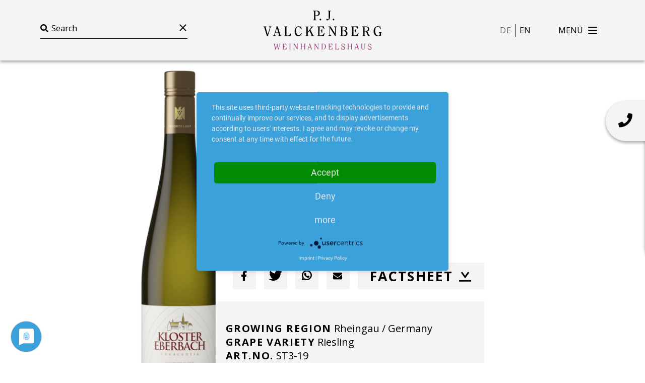

--- FILE ---
content_type: text/html; charset=utf-8
request_url: https://www.valckenberg.com/en/portfolio/wein/844-rauenthaler-baiken-crescentia-riesling-spaetlese-2019-st3-19
body_size: 20664
content:
<!DOCTYPE html>
<html lang="en-US">
<head>

<meta charset="utf-8">
<!-- 
	This Website is created with the TYPO3  S t a r t p i l o t

	This website is powered by TYPO3 - inspiring people to share!
	TYPO3 is a free open source Content Management Framework initially created by Kasper Skaarhoj and licensed under GNU/GPL.
	TYPO3 is copyright 1998-2026 of Kasper Skaarhoj. Extensions are copyright of their respective owners.
	Information and contribution at https://typo3.org/
-->



<title>Valckenberg: Wein Rauenthaler Baiken 'Crescentia' Riesling Spätlese</title>
<meta name="generator" content="TYPO3 CMS" />
<meta name="viewport" content="width=device-width, initial-scale=1" />
<meta name="twitter:card" content="summary" />
<meta name="google" content="translate" />
<meta name="apple-mobile-web-app-capable" content="yes" />


<link rel="stylesheet" type="text/css" href="/typo3conf/ext/rx_shariff/Resources/Public/Css/shariff.min.css?1607593063" media="all">
<link rel="stylesheet" type="text/css" href="/typo3conf/ext/sitepackage/Resources/Public/main.css?1750688664" media="all">
<link href="/typo3conf/ext/better/Resources/Public/StyleSheet/better-image.css?1750688543" rel="stylesheet" type="text/css" >






<script type="application/javascript" src="https://app.usercentrics.eu/latest/main.js" id="U0CDvP3P9" ></script>      <link rel="apple-touch-icon" sizes="152x152" href="/apple-touch-icon.png">
      <link rel="icon" type="image/png" sizes="32x32" href="/favicon-32x32.png">
      <link rel="icon" type="image/png" sizes="16x16" href="/favicon-16x16.png">
      <link rel="manifest" href="/site.webmanifest">
      <link rel="mask-icon" href="/safari-pinned-tab.svg" color="#5bbad5">
      <meta name="msapplication-TileColor" content="#00aba9">
      <meta name="theme-color" content="#ffffff">
<link rel="canonical" href="https://www.valckenberg.com/en/portfolio/wein/844-rauenthaler-baiken-crescentia-riesling-spaetlese-2019-st3-19"/>

<link rel="alternate" hreflang="de-DE" href="https://www.valckenberg.com/portfolio/wein/583-rauenthaler-baiken-crescentia-riesling-spaetlese-2019-st3-19"/>
<link rel="alternate" hreflang="en-US" href="https://www.valckenberg.com/en/portfolio/wein/844-rauenthaler-baiken-crescentia-riesling-spaetlese-2019-st3-19"/>
<link rel="alternate" hreflang="x-default" href="https://www.valckenberg.com/portfolio/wein/583-rauenthaler-baiken-crescentia-riesling-spaetlese-2019-st3-19"/>
</head>
<body class="l-body">
<header class="l-header" role="banner">
	
	
		<nav class="nav" role="navigation">
			<div class="navbar--upper-side text-center py-2 d-lg-none">
				<p class="color-white">
					Choose your language:
					
						<a href="/portfolio/wein/583-rauenthaler-baiken-crescentia-riesling-spaetlese-2019-st3-19" class="langswitch--link color-white">Deutsch</a>
						 or 
					
						<a href="/en/portfolio/wein/844-rauenthaler-baiken-crescentia-riesling-spaetlese-2019-st3-19" class="langswitch--link color-white active">English</a>
						
					
				</p>
			</div>

			<div class="navbar--grid">
				<div class="navbar--search">
					<form
						action="/en/portfolio"
						autocomplete="off"
						method="GET"
						class="search-container d-none d-lg-block"
					>
						<i class="fas fa-search"></i>
						<input
							class="search-field-input"
							autocomplete="false"
							type="text"
							value=""
							name="onpage-search"
							placeholder="Search"
						/>
						<button
							class="search-field-reset hamburger hamburger--collapse is-active"
							type="button"
						>
							<span class="hamburger-box">
								<span class="hamburger-inner"></span>
							</span>
						</button>
					</form>
				</div>

				<div class="navbar--brand p-2">
					<a href="/">
						
	<svg
		xmlns="http://www.w3.org/2000/svg"
		width="145.8px"
		height="48.3px"
		viewBox="0 0 145.8 48.3"
	>
		<path
			id="XMLID_101_"
			d="M62.4,0.7l-1-0.1V0h4.7c1.9,0,3.5,1,3.5,3.1c0,2.3-1.6,3.2-4.4,3.2c-0.4,0-0.8,0-1.1,0v4.8
		l1,0.1v0.6h-3.6v-0.6l1-0.1L62.4,0.7L62.4,0.7z M64,5.7c0.3,0.1,0.8,0.1,1.2,0.1c1.8,0,2.7-1.1,2.7-2.6c0-1.7-1-2.6-2.3-2.6
		c-0.6,0-1.3,0-1.6,0.1C64,0.7,64,5.7,64,5.7z"
		/>
		<path
			id="XMLID_100_"
			d="M70.3,12c-0.6,0-1-0.5-1-1.1s0.4-1.1,1-1.1s1,0.5,1,1.1C71.4,11.6,70.9,12,70.3,12"
		/>
		<path
			id="XMLID_99_"
			d="M83.2,0v0.6l-1,0.1v7.1c0,2-1.5,4.2-3.5,4.2c-0.4,0-1.1-0.3-1.1-0.9s0.3-1,0.9-1
		c0.9,0,1.2,0.9,1.4,0.9c0.4,0,0.7-0.8,0.7-1.8V0.7l-1-0.1V0C79.6,0,83.2,0,83.2,0z"
		/>
		<path
			id="XMLID_98_"
			d="M86.5,12c-0.6,0-1-0.5-1-1.1s0.4-1.1,1-1.1s1,0.5,1,1.1C87.5,11.6,87.1,12,86.5,12"
		/>
		<path
			id="XMLID_97_"
			d="M0,19.5h3.5v0.6l-1,0.1l2.6,9.3l0,0L7,23.6c0.3-0.8,0.7-2,0.7-2.6c0-0.5-0.6-0.9-1.2-0.9v-0.6
		h3.3v0.6c-1,0-1.3,0.9-1.5,1.6l-2.7,8.8l0.4,1H4.2L0.8,20.2L0,20.1V19.5z"
		/>
		<path
			id="XMLID_94_"
			d="M18.3,31.3v-0.6l1-0.1l-0.9-3.1h-3.9L14,29.3c-0.1,0.2-0.1,0.4-0.1,0.5c0,0.7,0.4,0.9,1.2,0.9
		v0.6h-3.2v-0.6c0.8-0.1,1.1-0.3,1.3-1.1l2.9-9.1l-0.5-1l1.9-0.1L21,30.6l0.9,0.1v0.6L18.3,31.3L18.3,31.3z M18.2,26.9l-1.7-5.6l0,0
		l-1.7,5.6H18.2z"
		/>
		<path
			id="XMLID_93_"
			d="M26.7,20.2l-1-0.1v-0.6h3.6v0.6l-1,0.1v10.4c0.4,0,0.7,0.1,1.1,0.1c2.3,0,3.4-0.8,4.2-3
		l0.5,0.1l-0.8,3.8c-0.3-0.1-0.6-0.2-1-0.2c-0.3,0-0.7,0-1.1,0h-5.5v-0.6l1-0.1V20.2z"
		/>
		<path
			id="XMLID_92_"
			d="M47.2,28c-0.6,1.9-2,3.6-4.1,3.6c-3,0-4.7-2.7-4.7-5.8c0-3.2,1.8-6.5,4.6-6.5
		c0.5,0,0.9,0.1,1.3,0.2c0.3,0.1,0.6,0.2,0.9,0.2c0.4,0,0.7-0.2,1.1-0.4l0.8,3.7l-0.6,0.1c-0.7-1.4-1.6-3.2-3.5-3.2
		c-1.6,0-2.8,1.4-2.8,4.8c0,4.2,1.8,5.7,3.4,5.7c1.6,0,2.5-1.2,3-2.6L47.2,28z"
		/>
		<path
			id="XMLID_91_"
			d="M61.5,30.6l0.9,0.1v0.6h-3.9v-0.6l1.1-0.1l-2.9-5.8l-2.1,2.5v3.3l1,0.1v0.6H52v-0.6l1-0.1V20.3
		l-1-0.1v-0.6h3.6v0.6l-1,0.1v5.9h0.1L58,22c0.4-0.5,0.8-1,0.8-1.3c0-0.4-0.9-0.5-1.1-0.5v-0.6h4.2v0.6c-0.5,0-1.4,0.2-1.9,0.8
		l-2.1,2.5L61.5,30.6z"
		/>
		<path
			id="XMLID_90_"
			d="M67.7,20.2l-1-0.1v-0.6h5.7c0.9,0,1.4,0,2.1-0.3l0.7,3.5l-0.5,0.1c-1-2.1-2-2.7-4-2.7
		c-0.5,0-0.9,0-1.4,0.1v4.5h0.8c1.1,0,1.5-0.3,1.9-1.9h0.6v4.3h-0.7c-0.3-1.6-0.8-1.9-1.9-1.9h-0.8v5.3c0.5,0.1,0.9,0.1,1.4,0.1
		c2.2,0,3.4-0.9,4.3-3l0.6,0.1l-0.9,3.8c-0.3-0.1-0.6-0.2-1-0.2c-0.3,0-0.7,0-1.1,0h-5.9v-0.6l1-0.1V20.2H67.7z"
		/>
		<path
			id="XMLID_89_"
			d="M82.3,21.8L82.3,21.8v7.1c0,0.8,0.3,1.7,1.4,1.7v0.6h-3.5v-0.6c1.1,0,1.4-1,1.4-1.5v-8
		c0-0.5-0.3-1.1-1.4-1.1v-0.6h2.5l5.8,8.9l0,0v-6.5c0-1.1-0.1-1.6-1.3-1.7v-0.6h3.3v0.6c-1.2,0.1-1.3,0.9-1.3,1.9v9.3h-0.6
		L82.3,21.8z"
		/>
		<path
			id="XMLID_85_"
			d="M95.9,20.2l-1-0.1v-0.6h4.4c3.5,0,4,1.6,4,2.7c0,1.6-1.2,2.4-2.5,2.6l0,0c1.7,0.4,3,1.4,3,3.3
		c0,2-1.3,3.2-4,3.2h-4.9v-0.6l1-0.1V20.2z M97.5,30.6c0.4,0.1,0.7,0.1,1.1,0.1c2.1,0,3.3-0.6,3.3-2.7c0-1.9-1.3-2.8-3.3-2.8
		c-0.4,0-0.8,0-1.1,0.1V30.6z M97.5,24.6h0.6c1.7,0,3.5-0.2,3.5-2.3c0-1.7-1.1-2.2-3.2-2.2c-0.3,0-0.6,0-0.8,0L97.5,24.6L97.5,24.6z
		"
		/>
		<path
			id="XMLID_84_"
			d="M109.6,20.2l-1-0.1v-0.6h5.7c0.9,0,1.4,0,2.1-0.3l0.7,3.5l-0.5,0.1c-1-2.1-2-2.7-4-2.7
		c-0.5,0-0.9,0-1.4,0.1v4.5h0.8c1.1,0,1.5-0.3,1.9-1.9h0.6v4.3h-0.6c-0.3-1.6-0.8-1.9-1.9-1.9h-0.8v5.3c0.5,0.1,0.9,0.1,1.4,0.1
		c2.2,0,3.4-0.9,4.3-3l0.6,0.1l-0.9,3.8c-0.3-0.1-0.6-0.2-1-0.2c-0.3,0-0.7,0-1.1,0h-5.9v-0.6l1-0.1V20.2z"
		/>
		<path
			id="XMLID_81_"
			d="M123.2,20.2l-1-0.1v-0.6h4.2c3.7,0,4.3,1.9,4.3,3.1c0,1.8-1,2.5-2.4,2.9l2.4,5.1l0.8,0.1v0.6
		h-2.2l-2.6-5.6h-0.9c-0.3,0-0.6,0-0.9-0.1v5l1,0.1v0.6h-3.6v-0.6l1-0.1V20.2H123.2z M124.9,25c0.3,0.1,0.7,0.1,1.2,0.1
		c1.1,0,3-0.5,3-2.4s-1-2.6-2.8-2.6c-0.7,0-1.1,0-1.4,0.1V25z"
		/>
		<path
			id="XMLID_80_"
			d="M145.8,26.7v0.6l-0.7,0.1v2c0,0.5,0,1,0.1,1.4h-0.6c-0.3,0-2.3,0.7-3.3,0.7
		c-3.2,0-5.2-2.7-5.2-5.7c0-4.1,2.3-6.6,4.9-6.6c0.6,0,1,0.1,1.3,0.2c0.3,0.1,0.6,0.2,0.9,0.2c0.4,0,0.7-0.2,1.1-0.4l0.8,3.6
		l-0.5,0.1c-0.7-1.4-1.4-3.1-3.4-3.1c-2.1,0-3.2,2-3.2,4.9c0,4.2,2.1,6.1,3.8,6.1c0.9,0,1.8-0.3,1.8-0.9v-2.5l-0.9-0.1v-0.6H145.8z"
		/>
		<path
			id="XMLID_79_"
			fill="#A3437F"
			d="M12.4,40.8h2.1v0.4l-0.6,0.1l1.3,5.4l0,0l1.3-4.1l-0.4-1.5l0.9-0.3l1.6,5.9l0,0l0.9-3.4
		c0.1-0.3,0.3-0.8,0.3-1.5c0-0.2-0.4-0.5-0.7-0.5v-0.5H21v0.4c-0.4,0.1-0.6,0.3-0.7,0.7l-1.5,5.4L19,48h-1l-1.3-4.9l0,0l-1.3,4.2
		l0.2,0.7h-1l-1.7-6.8l-0.5-0.1C12.4,41.1,12.4,40.8,12.4,40.8z"
		/>
		<path
			id="XMLID_78_"
			fill="#A3437F"
			d="M23.9,41.2l-0.6-0.1v-0.3h3.4c0.5,0,0.9,0,1.3-0.2l0.4,2.1l-0.3,0.1c-0.6-1.3-1.2-1.6-2.4-1.6
		c-0.3,0-0.6,0-0.8,0.1V44h0.5c0.7,0,0.9-0.2,1.1-1.1h0.3v2.6h-0.3c-0.2-1-0.5-1.1-1.1-1.1h-0.5v3.2c0.3,0,0.6,0,0.8,0
		c1.3,0,2-0.6,2.6-1.8h0.4l-0.5,2.3C28,48,27.8,48,27.6,48s-0.4,0-0.7,0h-3.5v-0.4l0.6-0.1v-6.3H23.9z"
		/>
		<polygon
			id="XMLID_77_"
			fill="#A3437F"
			points="31.5,47.9 31.5,47.5 32.2,47.4 32.2,41.2 31.5,41.2 31.5,40.8 34,40.8 34,41.2
		33.2,41.2 33.2,47.4 34,47.5 34,47.9 	"
		/>
		<path
			id="XMLID_76_"
			fill="#A3437F"
			d="M38,42.2L38,42.2v4.3c0,0.5,0.2,1,0.8,1v0.4h-2.1v-0.4c0.7,0,0.8-0.6,0.8-0.9v-4.8
		c0-0.3-0.2-0.7-0.8-0.7v-0.3h1.5l3.5,5.3l0,0v-4c0-0.6-0.1-1-0.8-1v-0.3h2v0.4c-0.7,0.1-0.8,0.6-0.8,1.1v5.6h-0.4L38,42.2z"
		/>
		<polygon
			id="XMLID_75_"
			fill="#A3437F"
			points="46.2,41.2 45.6,41.2 45.6,40.8 47.8,40.8 47.8,41.2 47.2,41.2 47.2,43.9 50.5,43.9
		50.5,41.2 49.9,41.2 49.9,40.8 52,40.8 52,41.2 51.4,41.2 51.4,47.4 52,47.5 52,47.9 49.9,47.9 49.9,47.5 50.5,47.4 50.5,44.3
		47.2,44.3 47.2,47.4 47.8,47.5 47.8,47.9 45.6,47.9 45.6,47.5 46.2,47.4 	"
		/>
		<path
			id="XMLID_72_"
			fill="#A3437F"
			d="M58.1,47.9v-0.4l0.6-0.1l-0.5-1.8h-2.3l-0.3,1.1c0,0.1-0.1,0.2-0.1,0.3c0,0.4,0.2,0.5,0.7,0.5
		v0.4h-2v-0.4c0.5-0.1,0.6-0.2,0.8-0.6l1.7-5.5l-0.3-0.6l1.1-0.1l2.1,6.7l0.5,0.1v0.4L58.1,47.9L58.1,47.9z M58.1,45.2l-1-3.3l0,0
		l-1,3.3H58.1z"
		/>
		<path
			id="XMLID_71_"
			fill="#A3437F"
			d="M63.7,42.2L63.7,42.2v4.3c0,0.5,0.2,1,0.8,1v0.4h-2.1v-0.4c0.7,0,0.8-0.6,0.8-0.9v-4.8
		c0-0.3-0.2-0.7-0.8-0.7v-0.3h1.5l3.5,5.3l0,0v-4c0-0.6-0.1-1-0.8-1v-0.3h2v0.4c-0.7,0.1-0.8,0.6-0.8,1.1v5.6h-0.4L63.7,42.2z"
		/>
		<path
			id="XMLID_68_"
			fill="#A3437F"
			d="M71.9,41.2l-0.6-0.1v-0.3h2.5c2.3,0,3.3,1.8,3.3,3.5c0,1.6-1,3.5-3.1,3.5h-2.7v-0.4l0.6-0.1
		C71.9,47.3,71.9,41.2,71.9,41.2z M72.9,47.5c0.3,0,0.6,0,0.8,0c1.3,0,2.3-0.7,2.3-3.2s-0.9-3.2-2.3-3.2c-0.4,0-0.6,0-0.8,0V47.5z"
		/>
		<path
			id="XMLID_67_"
			fill="#A3437F"
			d="M80.7,41.2l-0.6-0.1v-0.3h3.4c0.5,0,0.9,0,1.3-0.2l0.4,2.1l-0.3,0.1c-0.6-1.3-1.2-1.6-2.4-1.6
		c-0.3,0-0.6,0-0.8,0.1V44h0.5c0.7,0,0.9-0.2,1.1-1.1h0.3v2.6h-0.3c-0.2-1-0.5-1.1-1.1-1.1h-0.5v3.2c0.3,0,0.6,0,0.8,0
		c1.3,0,2-0.6,2.6-1.8h0.4L85,48.1C84.8,48,84.6,48,84.4,48s-0.4,0-0.7,0h-3.5v-0.4l0.6-0.1L80.7,41.2L80.7,41.2z"
		/>
		<path
			id="XMLID_66_"
			fill="#A3437F"
			d="M88.9,41.2l-0.6-0.1v-0.3h2.2v0.4l-0.6,0.1v6.2c0.2,0,0.4,0,0.7,0c1.4,0,2.1-0.5,2.5-1.8
		l0.3,0.1l-0.5,2.3C92.7,48,92.5,48,92.3,48s-0.4,0-0.7,0h-3.3v-0.4l0.6-0.1V41.2z"
		/>
		<path
			id="XMLID_65_"
			fill="#A3437F"
			d="M95.9,45.7l0.3-0.1c0.4,0.9,1.1,2,2.3,2c0.6,0,1.4-0.4,1.4-1.2c0-2.1-3.6-1.4-3.6-3.8
		c0-1.1,0.8-1.9,1.9-1.9c0.3,0,0.5,0.1,0.7,0.2c0.2,0.1,0.3,0.2,0.5,0.2s0.4-0.1,0.6-0.2l0.4,2.1l-0.4,0.1c-0.4-0.8-0.9-1.8-1.9-1.8
		c-0.6,0-1,0.4-1,1.1c0,2.1,3.7,1.2,3.7,3.9c0,1-0.8,2-2.2,2c-0.6,0-0.9-0.4-1.4-0.4c-0.3,0-0.5,0.1-0.7,0.2L95.9,45.7z"
		/>
		<polygon
			id="XMLID_64_"
			fill="#A3437F"
			points="104.2,41.2 103.6,41.2 103.6,40.8 105.8,40.8 105.8,41.2 105.2,41.2 105.2,43.9
		108.4,43.9 108.4,41.2 107.8,41.2 107.8,40.8 110,40.8 110,41.2 109.4,41.2 109.4,47.4 110,47.5 110,47.9 107.8,47.9 107.8,47.5
		108.4,47.4 108.4,44.3 105.2,44.3 105.2,47.4 105.8,47.5 105.8,47.9 103.6,47.9 103.6,47.5 104.2,47.4 	"
		/>
		<path
			id="XMLID_61_"
			fill="#A3437F"
			d="M116.1,47.9v-0.4l0.6-0.1l-0.5-1.8h-2.3l-0.3,1.1c0,0.1,0,0.2,0,0.3c0,0.4,0.2,0.5,0.7,0.5v0.4
		h-2v-0.4c0.5-0.1,0.6-0.2,0.8-0.6l1.7-5.5l-0.3-0.6l1.1-0.1l2.1,6.7l0.5,0.1v0.4L116.1,47.9L116.1,47.9z M116,45.2l-1-3.3l0,0
		l-1,3.3H116z"
		/>
		<path
			id="XMLID_60_"
			fill="#A3437F"
			d="M121,41.2l-0.6-0.1v-0.3h2.2v0.4l-0.6,0.1v4.6c0,1.1,0.5,1.7,1.5,1.7c0.9,0,1.5-0.5,1.5-1.7
		v-3.7c0-0.6-0.2-1-0.8-1v-0.4h2v0.4c-0.7,0.1-0.8,0.4-0.8,1v3.7c0,1.3-0.8,2.1-2.2,2.1c-1.3,0-2.2-0.7-2.2-2.1
		C121,45.9,121,41.2,121,41.2z"
		/>
		<path
			id="XMLID_59_"
			fill="#A3437F"
			d="M128.7,45.7l0.3-0.1c0.4,0.9,1.1,2,2.3,2c0.6,0,1.4-0.4,1.4-1.2c0-2.1-3.6-1.4-3.6-3.8
		c0-1.1,0.8-1.9,1.9-1.9c0.3,0,0.5,0.1,0.7,0.2c0.2,0.1,0.3,0.2,0.5,0.2s0.4-0.1,0.6-0.2l0.4,2.1l-0.4,0.1c-0.4-0.8-0.9-1.8-1.9-1.8
		c-0.6,0-1.1,0.4-1.1,1.1c0,2.1,3.7,1.2,3.7,3.9c0,1-0.8,2-2.2,2c-0.6,0-0.9-0.4-1.4-0.4c-0.3,0-0.5,0.1-0.7,0.2L128.7,45.7z"
		/>
	</svg>


					</a>
				</div>

				<div class="navbar--action">
					<ul
						class="langswitch separatet d-none d-lg-block mr-40"
						style="--count: 2"
					>
						
							<li class="langswitch--item">
								<a href="/portfolio/wein/583-rauenthaler-baiken-crescentia-riesling-spaetlese-2019-st3-19" class="langswitch--link color-black">
									de
								</a>
							</li>
						
							<li class="langswitch--item">
								<a href="/en/portfolio/wein/844-rauenthaler-baiken-crescentia-riesling-spaetlese-2019-st3-19" class="langswitch--link color-black active">
									en
								</a>
							</li>
						
					</ul>
					<button
						id="hamburger"
						class="hamburger hamburger--collapse"
						type="button"
					>
						<span class="hamburger-label pr-10 menu">Menü</span>
						<span class="hamburger-label pr-10 return">Back</span>
						<span class="hamburger-box">
							<span class="hamburger-inner"></span>
						</span>
					</button>
				</div>
			</div>

			<div class="navbar--lower-side d-lg-none">
				<form
					action="/en/portfolio"
					autocomplete="off"
					method="GET"
					class="search-container"
				>
					<i class="fas fa-search"></i>
					<input
						class="search-field-input"
						autocomplete="false"
						type="text"
						value=""
						name="onpage-search"
						placeholder="Search"
					/>
					<button
						class="search-field-reset hamburger hamburger--collapse is-active"
						type="button"
					>
						<span class="hamburger-box">
							<span class="hamburger-inner"></span>
						</span>
					</button>
				</form>
			</div>

			<div id="overlay" class="nav--overlay">
				<div class="nav--grid">
					<div class="menu">
						<ul class="mainnav--list">
							
								<li class="mainnav--item">
									<a href="/en/" class="header--small mainnav--link">
										Frontpage
									</a>
								</li>
							
								<li class="mainnav--item">
									<a href="/en/wineries" class="header--small mainnav--link">
										Estates
									</a>
								</li>
							
								<li class="mainnav--item">
									<a href="/en/team" class="header--small mainnav--link">
										Team
									</a>
								</li>
							
								<li class="mainnav--item">
									<a href="/en/career" class="header--small mainnav--link">
										Career
									</a>
								</li>
							
						</ul>
					</div>
					<div class="social">
						<p class="text--strong">FOLLOW US ON</p>
						<ul
							class="subnav--list row justify-content-center justify-content-lg-start"
						>
							
							
								<li class="subnav--item col-auto">
									<a
										href="https://www.facebook.com/PJValckenberg"
										class="text--social-icon"
										target="_blank"
									>
										<i class="fab fa-facebook-f"></i>
									</a>
								</li>
							

							
							
								<li class="subnav--item col-auto">
									<a
										href="https://www.instagram.com/p.j._valckenberg"
										class="text--social-icon"
										target="_blank"
									>
										<i class="fab fa-instagram"></i>
									</a>
								</li>
							
						</ul>
					</div>
					<div class="contact">
						<ul class="subnav--list row justify-content-center">
							
							
								<li class="subnav--item col-auto">
									<i class="fas fa-envelope"></i>
									<a href="&#109;&#97;&#105;&#108;&#116;&#111;&#58;&#112;&#106;&#64;&#118;&#97;&#108;&#99;&#107;&#101;&#110;&#98;&#101;&#114;&#103;&#46;&#99;&#111;&#109;" class="subnav--link">pj<span style='display:none'>whatever</span>@valckenberg.com</a>
								</li>
							
							
							
								<li class="subnav--item col-auto">
									<i class="fas fa-phone"></i>
									<a href="tel:+49 6244 99 891 0" title="+49 6244 99 891 0" class="subnav--link">+49 6244 99 891 0</a>
								</li>
							
						</ul>
					</div>
					<div class="subnav">
						<ul class="subnav--list row justify-content-center">
							
								<li class="subnav--item col-auto">
									<a href="/en/contact" class="text--normal subnav--link">
										Contact
									</a>
								</li>
							
								<li class="subnav--item col-auto">
									<a href="/en/privacy-policy" class="text--normal subnav--link">
										Privacy policy
									</a>
								</li>
							
						</ul>
					</div>
				</div>
			</div>
		</nav>
	


</header>

<main
	role="main"
	itemprop="mainContentOfPage"
	itemscope=""
	itemtype="http://schema.org/WebPageElement"
>
	
	

	<div class="l-main">
		
	
	

    
        <div class="winelist mb-120">
    
		

		
		<div class="winelist-detail--card-container">
			<div class="winelist-detail--card">
				<div class="winelist-detail--card-inner">
					<div class="winelist-detail--card-header">
						<a class="text--normal" href="/en/wineries/winery/13-weingut-kloster-eberbach">
							Kloster Eberbach
						</a>

						<h2 class="header--small">
							
								Rauenthaler Baiken &#039;Crescentia&#039; Riesling Spätlese
								 2019 
							
						</h2>
					</div>
					<div class="winelist-detail--card-action my-3">
						
								<div data-title="Kloster Eberbach - Rauenthaler Baiken 'Crescentia' Riesling Spätlese 2019" data-mail-subject="Kloster Eberbach - Rauenthaler Baiken 'Crescentia' Riesling Spätlese 2019" data-mail-body="https://www.valckenberg.com/en/portfolio/wein/844-rauenthaler-baiken-crescentia-riesling-spaetlese-2019-st3-19/pdf" data-mail-url="mailto:" data-url="https://www.valckenberg.com/en/portfolio/wein/844-rauenthaler-baiken-crescentia-riesling-spaetlese-2019-st3-19/pdf" data-backend-url="/en/portfolio/wein?eID=shariff&amp;cHash=df3e51393052b14e9a056d7546923ea8" data-services="[&quot;facebook&quot;,&quot;twitter&quot;,&quot;whatsapp&quot;,&quot;mail&quot;]" data-lang="en" class="shariff"></div>
								<a class="winelist-detail--expertise" target="_blank" href="/en/portfolio/wein/844-rauenthaler-baiken-crescentia-riesling-spaetlese-2019-st3-19/pdf">
									Factsheet
									<i class="download-icon"></i>
								</a>
							
					</div>
					<div class="winelist-detail--card-content">
						<ul class="winelist-detail--attributes">
							
								<li>
									<b
										>Growing Region</b>
									Rheingau / Germany
								</li>
							
							
								<li>
									<b
										>Grape Variety</b>
									Riesling
								</li>
							
							
								<li>
									<b
										>Art.No.</b>
									ST3-19
								</li>
							
							
								<li>
									<b
										>Package</b>
									0,75
									l
								</li>
							
							
						</ul>
						<div class="mt-5">
							<a class="text--strong" href="/en/wineries/winery/13-weingut-kloster-eberbach">
								To The Winery
								<i class="pl-3 fa-xs">
									<svg
										xmlns:xlink="http://www.w3.org/1999/xlink"
										viewBox="0 0 21.5 12.3"
									>
										<g id="Gruppe_329" transform="translate(-1266 -1795.617)">
											<path
												id="Pfad_44"
												fill="none"
												stroke="#000000"
												stroke-width="2.5"
												stroke-miterlimit="10"
												d="M1278.2,1796.6l7.1,5.1l-7.1,5.1"
											></path>

											<line
												id="Linie_8"
												fill="none"
												stroke="#000000"
												stroke-width="2.5"
												stroke-miterlimit="10"
												x1="1285.3"
												y1="1801.8"
												x2="1266"
												y2="1801.8"
											></line>
										</g>
									</svg>
								</i>
							</a>
						</div>
						<div class="winelist-detail--bottelpic">
							
									
										<picture class="better-style"><source srcset="/fileadmin/_processed_/6/e/csm_flaschenfoto-rauenthaler_baiken_crescentia_riesling_spaetlese-2018--st3-18-0_40a9bcb695.png" media="(max-width: px)"><img src="/fileadmin/_processed_/6/e/csm_flaschenfoto-rauenthaler_baiken_crescentia_riesling_spaetlese-2018--st3-18-0_40a9bcb695.png" alt="" title=""></picture>
									
								
						</div>
					</div>
				</div>
			</div>
		</div>
	

		
		<div class="winelist-detail--content">
			
				
					<h2>
						<!-- Produzent -->
						Winerie
					</h2>
					<p>Founded in 1136 by cistercien monks, the Kloster Eberbach is producing 238 hectars of the most popular vineyard sites in the Rheingau region</p>
					<br />
				
			

			
				<h2>
					<!-- Jahrgangsbericht -->
					Vintage report
				</h2>
				<p>2019 started early in the first week of September with Frühburgunder and some Pinot Blanc from the Hessische Bergstrasse. Two thirds of harvest were rain free with healthy and well ripened grapes. A few days of rain increased Botrytis and thus the potential for noble sweet wines. Overall, the reds are with good tannin structures, flavors and deep red color and the whites are aromatic with elegant acidity and good extract. It was a very good vintage for Kloster Eberbach and we are looking forward to the finished wines in our glasses.<br> &nbsp;</p>
				<br />
			

			
				<h2>Terroir</h2>
				<p><!--{C}%3C!%2D%2DStartFragment%2D%2D%3E-->Rauenthaler Baiken, quartzite, slighty chalky soil and loess-loam with stony slate, south facing slope up to 60% gradient<!--{C}%3C!%2D%2DEndFragment%2D%2D%3E--></p>
			

			
				<h2>
					<!-- Vinifikation -->
					vinification
				</h2>
				<p><!--{C}%3C!%2D%2DStartFragment%2D%2D%3E-->Single bow<!--{C}%3C!%2D%2DEndFragment%2D%2D%3E--></p>
			

			<div data-backend-url="/en/portfolio/wein?eID=shariff&amp;cHash=df3e51393052b14e9a056d7546923ea8" data-services="[&quot;facebook&quot;,&quot;twitter&quot;,&quot;whatsapp&quot;]" data-lang="en" class="shariff"></div>
		</div>
	

		
		
			<div class="container my-120">
				<div class="wine--list filter">
					
						<div class="wine--item">
							
	<div
		class="wine--product"
		id="item-ST36-23"
	>
		<div class="wine--card">
			<div class="wine--content pt-5 pr-4">
				
					<div class="wine--winerie pb-2">
						<a href="/en/wineries/winery/13-weingut-kloster-eberbach">
							Kloster Eberbach
						</a>
					</div>
				
				
					<h2 class="wine--title pb-4 clamp-line" style="--lines: 3">
						<a href="/en/portfolio/wein/2764-riesling-classic-2023-st36-23">
							Riesling Classic
							 2023 
						</a>
					</h2>
				
				<ul class="wine--attribute">
					
						<li>
							<b
								>Growing Region</b>
							<br />
							Rheingau / Germany
						</li>
					
					
						<li>
							<b
								>Grape Variety</b
							><br />
							Riesling
						</li>
					
					
						<li>
							<b
								>Art.No.</b>
							<br />
							ST36-23
						</li>
					
				</ul>
			</div>
			<div class="wine--bottel">
				
						
							<picture class="better"><img class="lazy" src="/fileadmin/_processed_/6/4/csm_82001_Riesling_Classic_GTIN_4004850998957_8a845f59d5.png" data-src="/fileadmin/_processed_/6/4/csm_82001_Riesling_Classic_GTIN_4004850998957_c5a70ad4cd.png" alt="" title=""></picture>
						
					
			</div>
			<div class="wine--actions">
				<div class="wine--detail">
					<a href="/en/portfolio/wein/2764-riesling-classic-2023-st36-23">
						Detailed view
					</a>
				</div>
				<div class="wine--expertise">
					
							<a target="_blank" href="/en/portfolio/wein/2764-riesling-classic-2023-st36-23/pdf">
								Factsheet
								<i class="download-icon"></i>
							</a>
						
				</div>
			</div>
		</div>
	</div>


						</div>
					
						<div class="wine--item">
							
	<div
		class="wine--product"
		id="item-ST50-23"
	>
		<div class="wine--card">
			<div class="wine--content pt-5 pr-4">
				
					<div class="wine--winerie pb-2">
						<a href="/en/wineries/winery/13-weingut-kloster-eberbach">
							Kloster Eberbach
						</a>
					</div>
				
				
					<h2 class="wine--title pb-4 clamp-line" style="--lines: 3">
						<a href="/en/portfolio/wein/2641-riesling-off-dry-2023-st50-23">
							Riesling off-dry
							 2023 
						</a>
					</h2>
				
				<ul class="wine--attribute">
					
						<li>
							<b
								>Growing Region</b>
							<br />
							Rheingau / Germany
						</li>
					
					
						<li>
							<b
								>Grape Variety</b
							><br />
							Riesling
						</li>
					
					
						<li>
							<b
								>Art.No.</b>
							<br />
							ST50-23
						</li>
					
				</ul>
			</div>
			<div class="wine--bottel">
				
						
							<picture class="better"><img class="lazy" src="/fileadmin/_processed_/e/a/csm_11501_Riesling_feinherb_210123_Exp_cb5ac88680.png" data-src="/fileadmin/_processed_/e/a/csm_11501_Riesling_feinherb_210123_Exp_b63464f9ac.png" alt="" title=""></picture>
						
					
			</div>
			<div class="wine--actions">
				<div class="wine--detail">
					<a href="/en/portfolio/wein/2641-riesling-off-dry-2023-st50-23">
						Detailed view
					</a>
				</div>
				<div class="wine--expertise">
					
							<a target="_blank" href="/en/portfolio/wein/2641-riesling-off-dry-2023-st50-23/pdf">
								Factsheet
								<i class="download-icon"></i>
							</a>
						
				</div>
			</div>
		</div>
	</div>


						</div>
					
						<div class="wine--item">
							
	<div
		class="wine--product"
		id="item-ST51-23"
	>
		<div class="wine--card">
			<div class="wine--content pt-5 pr-4">
				
					<div class="wine--winerie pb-2">
						<a href="/en/wineries/winery/13-weingut-kloster-eberbach">
							Kloster Eberbach
						</a>
					</div>
				
				
					<h2 class="wine--title pb-4 clamp-line" style="--lines: 3">
						<a href="/en/portfolio/wein/2639-steinberger-dry-riesling-2023-st51-21">
							Steinberger Dry Riesling
							 2023 
						</a>
					</h2>
				
				<ul class="wine--attribute">
					
						<li>
							<b
								>Growing Region</b>
							<br />
							Rheingau / Germany
						</li>
					
					
						<li>
							<b
								>Grape Variety</b
							><br />
							Riesling
						</li>
					
					
						<li>
							<b
								>Art.No.</b>
							<br />
							ST51-23
						</li>
					
				</ul>
			</div>
			<div class="wine--bottel">
				
						
							<picture class="better"><img class="lazy" src="/fileadmin/_processed_/c/f/csm_50201_Steinberger_Riesling_trocken_220714_Exp_42cbbc7dac.png" data-src="/fileadmin/_processed_/c/f/csm_50201_Steinberger_Riesling_trocken_220714_Exp_f581f46a63.png" alt="" title=""></picture>
						
					
			</div>
			<div class="wine--actions">
				<div class="wine--detail">
					<a href="/en/portfolio/wein/2639-steinberger-dry-riesling-2023-st51-21">
						Detailed view
					</a>
				</div>
				<div class="wine--expertise">
					
							<a target="_blank" href="/en/portfolio/wein/2639-steinberger-dry-riesling-2023-st51-21/pdf">
								Factsheet
								<i class="download-icon"></i>
							</a>
						
				</div>
			</div>
		</div>
	</div>


						</div>
					
						<div class="wine--item">
							
	<div
		class="wine--product"
		id="item-ST4-23"
	>
		<div class="wine--card">
			<div class="wine--content pt-5 pr-4">
				
					<div class="wine--winerie pb-2">
						<a href="/en/wineries/winery/13-weingut-kloster-eberbach">
							Kloster Eberbach
						</a>
					</div>
				
				
					<h2 class="wine--title pb-4 clamp-line" style="--lines: 3">
						<a href="/en/portfolio/wein/2637-steinberger-riesling-2023-st4-23">
							Steinberger Riesling
							 2023 
						</a>
					</h2>
				
				<ul class="wine--attribute">
					
						<li>
							<b
								>Growing Region</b>
							<br />
							Rheingau / Germany
						</li>
					
					
						<li>
							<b
								>Grape Variety</b
							><br />
							Riesling
						</li>
					
					
						<li>
							<b
								>Art.No.</b>
							<br />
							ST4-23
						</li>
					
				</ul>
			</div>
			<div class="wine--bottel">
				
						
							<picture class="better"><img class="lazy" src="/fileadmin/_processed_/d/7/csm_ST4_3052bae5ed.jpg" data-src="/fileadmin/_processed_/d/7/csm_ST4_c81ff10611.jpg" alt="" title=""></picture>
						
					
			</div>
			<div class="wine--actions">
				<div class="wine--detail">
					<a href="/en/portfolio/wein/2637-steinberger-riesling-2023-st4-23">
						Detailed view
					</a>
				</div>
				<div class="wine--expertise">
					
							<a target="_blank" href="/en/portfolio/wein/2637-steinberger-riesling-2023-st4-23/pdf">
								Factsheet
								<i class="download-icon"></i>
							</a>
						
				</div>
			</div>
		</div>
	</div>


						</div>
					
						<div class="wine--item">
							
	<div
		class="wine--product"
		id="item-ST3-23"
	>
		<div class="wine--card">
			<div class="wine--content pt-5 pr-4">
				
					<div class="wine--winerie pb-2">
						<a href="/en/wineries/winery/13-weingut-kloster-eberbach">
							Kloster Eberbach
						</a>
					</div>
				
				
					<h2 class="wine--title pb-4 clamp-line" style="--lines: 3">
						<a href="/en/portfolio/wein/2238-rauenthaler-baiken-riesling-spaetlese-2023-st3-23">
							Rauenthaler Baiken Riesling Spätlese
							 2023 
						</a>
					</h2>
				
				<ul class="wine--attribute">
					
						<li>
							<b
								>Growing Region</b>
							<br />
							Rheingau / Germany
						</li>
					
					
						<li>
							<b
								>Grape Variety</b
							><br />
							Riesling
						</li>
					
					
						<li>
							<b
								>Art.No.</b>
							<br />
							ST3-23
						</li>
					
				</ul>
			</div>
			<div class="wine--bottel">
				
						
							<picture class="better"><img class="lazy" src="/fileadmin/_processed_/a/7/csm_11001_RauenthalerBaiken_Riesling_Spaetlese_210122_Exp_6a4319ae42.png" data-src="/fileadmin/_processed_/a/7/csm_11001_RauenthalerBaiken_Riesling_Spaetlese_210122_Exp_60cb695dfb.png" alt="" title=""></picture>
						
					
			</div>
			<div class="wine--actions">
				<div class="wine--detail">
					<a href="/en/portfolio/wein/2238-rauenthaler-baiken-riesling-spaetlese-2023-st3-23">
						Detailed view
					</a>
				</div>
				<div class="wine--expertise">
					
							<a target="_blank" href="/en/portfolio/wein/2238-rauenthaler-baiken-riesling-spaetlese-2023-st3-23/pdf">
								Factsheet
								<i class="download-icon"></i>
							</a>
						
				</div>
			</div>
		</div>
	</div>


						</div>
					
						<div class="wine--item">
							
	<div
		class="wine--product"
		id="item-ST2-23"
	>
		<div class="wine--card">
			<div class="wine--content pt-5 pr-4">
				
					<div class="wine--winerie pb-2">
						<a href="/en/wineries/winery/13-weingut-kloster-eberbach">
							Kloster Eberbach
						</a>
					</div>
				
				
					<h2 class="wine--title pb-4 clamp-line" style="--lines: 3">
						<a href="/en/portfolio/wein/2643-steinberger-riesling-kabinett-crescentia-2023-st2-22">
							Steinberger Riesling Kabinett (Crescentia)
							 2023 
						</a>
					</h2>
				
				<ul class="wine--attribute">
					
						<li>
							<b
								>Growing Region</b>
							<br />
							Rheingau / Germany
						</li>
					
					
						<li>
							<b
								>Grape Variety</b
							><br />
							Riesling
						</li>
					
					
						<li>
							<b
								>Art.No.</b>
							<br />
							ST2-23
						</li>
					
				</ul>
			</div>
			<div class="wine--bottel">
				
						
							<picture class="better"><img class="lazy" src="/fileadmin/_processed_/6/1/csm_50701__2021er_Steinberger_Riesling_Kabinett_bd7c250b23.png" data-src="/fileadmin/_processed_/6/1/csm_50701__2021er_Steinberger_Riesling_Kabinett_4f1517d77b.png" alt="" title=""></picture>
						
					
			</div>
			<div class="wine--actions">
				<div class="wine--detail">
					<a href="/en/portfolio/wein/2643-steinberger-riesling-kabinett-crescentia-2023-st2-22">
						Detailed view
					</a>
				</div>
				<div class="wine--expertise">
					
							<a target="_blank" href="/en/portfolio/wein/2643-steinberger-riesling-kabinett-crescentia-2023-st2-22/pdf">
								Factsheet
								<i class="download-icon"></i>
							</a>
						
				</div>
			</div>
		</div>
	</div>


						</div>
					
						<div class="wine--item">
							
	<div
		class="wine--product"
		id="item-ST48-22"
	>
		<div class="wine--card">
			<div class="wine--content pt-5 pr-4">
				
					<div class="wine--winerie pb-2">
						<a href="/en/wineries/winery/13-weingut-kloster-eberbach">
							Kloster Eberbach
						</a>
					</div>
				
				
					<h2 class="wine--title pb-4 clamp-line" style="--lines: 3">
						<a href="/en/portfolio/wein/2242-riesling-dry-2022-st48-22">
							Riesling Dry
							 2022 
						</a>
					</h2>
				
				<ul class="wine--attribute">
					
						<li>
							<b
								>Growing Region</b>
							<br />
							Rheingau / Germany
						</li>
					
					
						<li>
							<b
								>Grape Variety</b
							><br />
							Riesling
						</li>
					
					
						<li>
							<b
								>Art.No.</b>
							<br />
							ST48-22
						</li>
					
				</ul>
			</div>
			<div class="wine--bottel">
				
						
							<picture class="better"><img class="lazy" src="/fileadmin/_processed_/8/b/csm_86501_Riesling_trocken_210123_Exp_144906d635.png" data-src="/fileadmin/_processed_/8/b/csm_86501_Riesling_trocken_210123_Exp_ff3fe0d54f.png" alt="" title=""></picture>
						
					
			</div>
			<div class="wine--actions">
				<div class="wine--detail">
					<a href="/en/portfolio/wein/2242-riesling-dry-2022-st48-22">
						Detailed view
					</a>
				</div>
				<div class="wine--expertise">
					
							<a target="_blank" href="/en/portfolio/wein/2242-riesling-dry-2022-st48-22/pdf">
								Factsheet
								<i class="download-icon"></i>
							</a>
						
				</div>
			</div>
		</div>
	</div>


						</div>
					
						<div class="wine--item">
							
	<div
		class="wine--product"
		id="item-ST50-22"
	>
		<div class="wine--card">
			<div class="wine--content pt-5 pr-4">
				
					<div class="wine--winerie pb-2">
						<a href="/en/wineries/winery/13-weingut-kloster-eberbach">
							Kloster Eberbach
						</a>
					</div>
				
				
					<h2 class="wine--title pb-4 clamp-line" style="--lines: 3">
						<a href="/en/portfolio/wein/2244-riesling-2022-st50-22">
							Riesling off-dry
							 2022 
						</a>
					</h2>
				
				<ul class="wine--attribute">
					
						<li>
							<b
								>Growing Region</b>
							<br />
							Rheingau / Germany
						</li>
					
					
						<li>
							<b
								>Grape Variety</b
							><br />
							Riesling
						</li>
					
					
						<li>
							<b
								>Art.No.</b>
							<br />
							ST50-22
						</li>
					
				</ul>
			</div>
			<div class="wine--bottel">
				
						
							<picture class="better"><img class="lazy" src="/fileadmin/_processed_/e/a/csm_11501_Riesling_feinherb_210123_Exp_cb5ac88680.png" data-src="/fileadmin/_processed_/e/a/csm_11501_Riesling_feinherb_210123_Exp_b63464f9ac.png" alt="" title=""></picture>
						
					
			</div>
			<div class="wine--actions">
				<div class="wine--detail">
					<a href="/en/portfolio/wein/2244-riesling-2022-st50-22">
						Detailed view
					</a>
				</div>
				<div class="wine--expertise">
					
							<a target="_blank" href="/en/portfolio/wein/2244-riesling-2022-st50-22/pdf">
								Factsheet
								<i class="download-icon"></i>
							</a>
						
				</div>
			</div>
		</div>
	</div>


						</div>
					
						<div class="wine--item">
							
	<div
		class="wine--product"
		id="item-ST4-22"
	>
		<div class="wine--card">
			<div class="wine--content pt-5 pr-4">
				
					<div class="wine--winerie pb-2">
						<a href="/en/wineries/winery/13-weingut-kloster-eberbach">
							Kloster Eberbach
						</a>
					</div>
				
				
					<h2 class="wine--title pb-4 clamp-line" style="--lines: 3">
						<a href="/en/portfolio/wein/2240-steinberger-riesling-2022-st4-22">
							Steinberger Riesling
							 2022 
						</a>
					</h2>
				
				<ul class="wine--attribute">
					
						<li>
							<b
								>Growing Region</b>
							<br />
							Rheingau / Germany
						</li>
					
					
						<li>
							<b
								>Grape Variety</b
							><br />
							Riesling
						</li>
					
					
						<li>
							<b
								>Art.No.</b>
							<br />
							ST4-22
						</li>
					
				</ul>
			</div>
			<div class="wine--bottel">
				
						
							<picture class="better"><img class="lazy" src="/fileadmin/_processed_/d/7/csm_ST4_b3f65a0902.jpg" data-src="/fileadmin/_processed_/d/7/csm_ST4_91994e08de.jpg" alt="" title=""></picture>
						
					
			</div>
			<div class="wine--actions">
				<div class="wine--detail">
					<a href="/en/portfolio/wein/2240-steinberger-riesling-2022-st4-22">
						Detailed view
					</a>
				</div>
				<div class="wine--expertise">
					
							<a target="_blank" href="/en/portfolio/wein/2240-steinberger-riesling-2022-st4-22/pdf">
								Factsheet
								<i class="download-icon"></i>
							</a>
						
				</div>
			</div>
		</div>
	</div>


						</div>
					
						<div class="wine--item">
							
	<div
		class="wine--product"
		id="item-ST3-22"
	>
		<div class="wine--card">
			<div class="wine--content pt-5 pr-4">
				
					<div class="wine--winerie pb-2">
						<a href="/en/wineries/winery/13-weingut-kloster-eberbach">
							Kloster Eberbach
						</a>
					</div>
				
				
					<h2 class="wine--title pb-4 clamp-line" style="--lines: 3">
						<a href="/en/portfolio/wein/2661-rauenthaler-baiken-riesling-spaetlese-crescentia-2022-st3-22">
							Rauenthaler Baiken Riesling Spätlese (Crescentia)
							 2022 
						</a>
					</h2>
				
				<ul class="wine--attribute">
					
						<li>
							<b
								>Growing Region</b>
							<br />
							Rheingau / Germany
						</li>
					
					
						<li>
							<b
								>Grape Variety</b
							><br />
							Riesling
						</li>
					
					
						<li>
							<b
								>Art.No.</b>
							<br />
							ST3-22
						</li>
					
				</ul>
			</div>
			<div class="wine--bottel">
				
						
							<picture class="better"><img class="lazy" src="/fileadmin/_processed_/a/7/csm_11001_RauenthalerBaiken_Riesling_Spaetlese_210122_Exp_ca2d4a72f9.png" data-src="/fileadmin/_processed_/a/7/csm_11001_RauenthalerBaiken_Riesling_Spaetlese_210122_Exp_49379571a0.png" alt="" title=""></picture>
						
					
			</div>
			<div class="wine--actions">
				<div class="wine--detail">
					<a href="/en/portfolio/wein/2661-rauenthaler-baiken-riesling-spaetlese-crescentia-2022-st3-22">
						Detailed view
					</a>
				</div>
				<div class="wine--expertise">
					
							<a target="_blank" href="/en/portfolio/wein/2661-rauenthaler-baiken-riesling-spaetlese-crescentia-2022-st3-22/pdf">
								Factsheet
								<i class="download-icon"></i>
							</a>
						
				</div>
			</div>
		</div>
	</div>


						</div>
					
						<div class="wine--item">
							
	<div
		class="wine--product"
		id="item-ST2-22"
	>
		<div class="wine--card">
			<div class="wine--content pt-5 pr-4">
				
					<div class="wine--winerie pb-2">
						<a href="/en/wineries/winery/13-weingut-kloster-eberbach">
							Kloster Eberbach
						</a>
					</div>
				
				
					<h2 class="wine--title pb-4 clamp-line" style="--lines: 3">
						<a href="/en/portfolio/wein/2226-steinberger-crescentia-riesling-kabinett-2022-st2-22">
							Steinberger &#039;Crescentia&#039; Riesling Kabinett
							 2022 
						</a>
					</h2>
				
				<ul class="wine--attribute">
					
						<li>
							<b
								>Growing Region</b>
							<br />
							Rheingau / Germany
						</li>
					
					
						<li>
							<b
								>Grape Variety</b
							><br />
							Riesling
						</li>
					
					
						<li>
							<b
								>Art.No.</b>
							<br />
							ST2-22
						</li>
					
				</ul>
			</div>
			<div class="wine--bottel">
				
						
							<picture class="better"><img class="lazy" src="/fileadmin/_processed_/6/1/csm_50701__2021er_Steinberger_Riesling_Kabinett_bd7c250b23.png" data-src="/fileadmin/_processed_/6/1/csm_50701__2021er_Steinberger_Riesling_Kabinett_4f1517d77b.png" alt="" title=""></picture>
						
					
			</div>
			<div class="wine--actions">
				<div class="wine--detail">
					<a href="/en/portfolio/wein/2226-steinberger-crescentia-riesling-kabinett-2022-st2-22">
						Detailed view
					</a>
				</div>
				<div class="wine--expertise">
					
							<a target="_blank" href="/en/portfolio/wein/2226-steinberger-crescentia-riesling-kabinett-2022-st2-22/pdf">
								Factsheet
								<i class="download-icon"></i>
							</a>
						
				</div>
			</div>
		</div>
	</div>


						</div>
					
						<div class="wine--item">
							
	<div
		class="wine--product"
		id="item-ST48-21"
	>
		<div class="wine--card">
			<div class="wine--content pt-5 pr-4">
				
					<div class="wine--winerie pb-2">
						<a href="/en/wineries/winery/13-weingut-kloster-eberbach">
							Kloster Eberbach
						</a>
					</div>
				
				
					<h2 class="wine--title pb-4 clamp-line" style="--lines: 3">
						<a href="/en/portfolio/wein/2232-riesling-dry-2021-st48-21">
							Riesling Dry
							 2021 
						</a>
					</h2>
				
				<ul class="wine--attribute">
					
						<li>
							<b
								>Growing Region</b>
							<br />
							Rheingau / Germany
						</li>
					
					
						<li>
							<b
								>Grape Variety</b
							><br />
							Riesling
						</li>
					
					
						<li>
							<b
								>Art.No.</b>
							<br />
							ST48-21
						</li>
					
				</ul>
			</div>
			<div class="wine--bottel">
				
						
							<picture class="better"><img class="lazy" src="/fileadmin/_processed_/8/b/csm_86501_Riesling_trocken_210123_Exp_144906d635.png" data-src="/fileadmin/_processed_/8/b/csm_86501_Riesling_trocken_210123_Exp_ff3fe0d54f.png" alt="" title=""></picture>
						
					
			</div>
			<div class="wine--actions">
				<div class="wine--detail">
					<a href="/en/portfolio/wein/2232-riesling-dry-2021-st48-21">
						Detailed view
					</a>
				</div>
				<div class="wine--expertise">
					
							<a target="_blank" href="/en/portfolio/wein/2232-riesling-dry-2021-st48-21/pdf">
								Factsheet
								<i class="download-icon"></i>
							</a>
						
				</div>
			</div>
		</div>
	</div>


						</div>
					
						<div class="wine--item">
							
	<div
		class="wine--product"
		id="item-ST50-21"
	>
		<div class="wine--card">
			<div class="wine--content pt-5 pr-4">
				
					<div class="wine--winerie pb-2">
						<a href="/en/wineries/winery/13-weingut-kloster-eberbach">
							Kloster Eberbach
						</a>
					</div>
				
				
					<h2 class="wine--title pb-4 clamp-line" style="--lines: 3">
						<a href="/en/portfolio/wein/2234-riesling-2021-st50-21">
							Riesling semi-dry
							 2021 
						</a>
					</h2>
				
				<ul class="wine--attribute">
					
						<li>
							<b
								>Growing Region</b>
							<br />
							Rheingau / Germany
						</li>
					
					
						<li>
							<b
								>Grape Variety</b
							><br />
							Riesling
						</li>
					
					
						<li>
							<b
								>Art.No.</b>
							<br />
							ST50-21
						</li>
					
				</ul>
			</div>
			<div class="wine--bottel">
				
						
							<picture class="better"><img class="lazy" src="/fileadmin/_processed_/e/a/csm_11501_Riesling_feinherb_210123_Exp_cb5ac88680.png" data-src="/fileadmin/_processed_/e/a/csm_11501_Riesling_feinherb_210123_Exp_b63464f9ac.png" alt="" title=""></picture>
						
					
			</div>
			<div class="wine--actions">
				<div class="wine--detail">
					<a href="/en/portfolio/wein/2234-riesling-2021-st50-21">
						Detailed view
					</a>
				</div>
				<div class="wine--expertise">
					
							<a target="_blank" href="/en/portfolio/wein/2234-riesling-2021-st50-21/pdf">
								Factsheet
								<i class="download-icon"></i>
							</a>
						
				</div>
			</div>
		</div>
	</div>


						</div>
					
						<div class="wine--item">
							
	<div
		class="wine--product"
		id="item-ST51-21"
	>
		<div class="wine--card">
			<div class="wine--content pt-5 pr-4">
				
					<div class="wine--winerie pb-2">
						<a href="/en/wineries/winery/13-weingut-kloster-eberbach">
							Kloster Eberbach
						</a>
					</div>
				
				
					<h2 class="wine--title pb-4 clamp-line" style="--lines: 3">
						<a href="/en/portfolio/wein/2236-steinberger-riesling-2021-st51-21">
							Steinberger Dry Riesling
							 2021 
						</a>
					</h2>
				
				<ul class="wine--attribute">
					
						<li>
							<b
								>Growing Region</b>
							<br />
							Rheingau / Germany
						</li>
					
					
						<li>
							<b
								>Grape Variety</b
							><br />
							Riesling
						</li>
					
					
						<li>
							<b
								>Art.No.</b>
							<br />
							ST51-21
						</li>
					
				</ul>
			</div>
			<div class="wine--bottel">
				
						
							<picture class="better"><img class="lazy" src="/fileadmin/_processed_/c/f/csm_50201_Steinberger_Riesling_trocken_220714_Exp_ce203bafd0.png" data-src="/fileadmin/_processed_/c/f/csm_50201_Steinberger_Riesling_trocken_220714_Exp_7d8ad5fa9c.png" alt="" title=""></picture>
						
					
			</div>
			<div class="wine--actions">
				<div class="wine--detail">
					<a href="/en/portfolio/wein/2236-steinberger-riesling-2021-st51-21">
						Detailed view
					</a>
				</div>
				<div class="wine--expertise">
					
							<a target="_blank" href="/en/portfolio/wein/2236-steinberger-riesling-2021-st51-21/pdf">
								Factsheet
								<i class="download-icon"></i>
							</a>
						
				</div>
			</div>
		</div>
	</div>


						</div>
					
						<div class="wine--item">
							
	<div
		class="wine--product"
		id="item-ST4-21"
	>
		<div class="wine--card">
			<div class="wine--content pt-5 pr-4">
				
					<div class="wine--winerie pb-2">
						<a href="/en/wineries/winery/13-weingut-kloster-eberbach">
							Kloster Eberbach
						</a>
					</div>
				
				
					<h2 class="wine--title pb-4 clamp-line" style="--lines: 3">
						<a href="/en/portfolio/wein/2230-steinberger-riesling-2021-st4-21">
							Steinberger Riesling
							 2021 
						</a>
					</h2>
				
				<ul class="wine--attribute">
					
						<li>
							<b
								>Growing Region</b>
							<br />
							Rheingau / Germany
						</li>
					
					
						<li>
							<b
								>Grape Variety</b
							><br />
							Riesling
						</li>
					
					
						<li>
							<b
								>Art.No.</b>
							<br />
							ST4-21
						</li>
					
				</ul>
			</div>
			<div class="wine--bottel">
				
						
							<picture class="better"><img class="lazy" src="/fileadmin/_processed_/d/7/csm_ST4_f380508428.jpg" data-src="/fileadmin/_processed_/d/7/csm_ST4_d9cd4a195d.jpg" alt="" title=""></picture>
						
					
			</div>
			<div class="wine--actions">
				<div class="wine--detail">
					<a href="/en/portfolio/wein/2230-steinberger-riesling-2021-st4-21">
						Detailed view
					</a>
				</div>
				<div class="wine--expertise">
					
							<a target="_blank" href="/en/portfolio/wein/2230-steinberger-riesling-2021-st4-21/pdf">
								Factsheet
								<i class="download-icon"></i>
							</a>
						
				</div>
			</div>
		</div>
	</div>


						</div>
					
						<div class="wine--item">
							
	<div
		class="wine--product"
		id="item-ST3-21"
	>
		<div class="wine--card">
			<div class="wine--content pt-5 pr-4">
				
					<div class="wine--winerie pb-2">
						<a href="/en/wineries/winery/13-weingut-kloster-eberbach">
							Kloster Eberbach
						</a>
					</div>
				
				
					<h2 class="wine--title pb-4 clamp-line" style="--lines: 3">
						<a href="/en/portfolio/wein/2228-rauenthaler-baiken-riesling-spaetlese-2021-st3-21">
							Rauenthaler Baiken Riesling Spätlese
							 2021 
						</a>
					</h2>
				
				<ul class="wine--attribute">
					
						<li>
							<b
								>Growing Region</b>
							<br />
							Rheingau / Germany
						</li>
					
					
						<li>
							<b
								>Grape Variety</b
							><br />
							Riesling
						</li>
					
					
						<li>
							<b
								>Art.No.</b>
							<br />
							ST3-21
						</li>
					
				</ul>
			</div>
			<div class="wine--bottel">
				
						
							<picture class="better"><img class="lazy" src="/fileadmin/_processed_/a/7/csm_11001_RauenthalerBaiken_Riesling_Spaetlese_210122_Exp_ca2d4a72f9.png" data-src="/fileadmin/_processed_/a/7/csm_11001_RauenthalerBaiken_Riesling_Spaetlese_210122_Exp_49379571a0.png" alt="" title=""></picture>
						
					
			</div>
			<div class="wine--actions">
				<div class="wine--detail">
					<a href="/en/portfolio/wein/2228-rauenthaler-baiken-riesling-spaetlese-2021-st3-21">
						Detailed view
					</a>
				</div>
				<div class="wine--expertise">
					
							<a target="_blank" href="/en/portfolio/wein/2228-rauenthaler-baiken-riesling-spaetlese-2021-st3-21/pdf">
								Factsheet
								<i class="download-icon"></i>
							</a>
						
				</div>
			</div>
		</div>
	</div>


						</div>
					
						<div class="wine--item">
							
	<div
		class="wine--product"
		id="item-ST2-21"
	>
		<div class="wine--card">
			<div class="wine--content pt-5 pr-4">
				
					<div class="wine--winerie pb-2">
						<a href="/en/wineries/winery/13-weingut-kloster-eberbach">
							Kloster Eberbach
						</a>
					</div>
				
				
					<h2 class="wine--title pb-4 clamp-line" style="--lines: 3">
						<a href="/en/portfolio/wein/843-steinberger-riesling-kabinett-first-growth-2021-st2-21">
							Steinberger Riesling Kabinett
							 2021 
						</a>
					</h2>
				
				<ul class="wine--attribute">
					
						<li>
							<b
								>Growing Region</b>
							<br />
							Rheingau / Germany
						</li>
					
					
						<li>
							<b
								>Grape Variety</b
							><br />
							Riesling
						</li>
					
					
						<li>
							<b
								>Art.No.</b>
							<br />
							ST2-21
						</li>
					
				</ul>
			</div>
			<div class="wine--bottel">
				
						
							<picture class="better"><img class="lazy" src="/fileadmin/_processed_/6/1/csm_50701__2021er_Steinberger_Riesling_Kabinett_bd7c250b23.png" data-src="/fileadmin/_processed_/6/1/csm_50701__2021er_Steinberger_Riesling_Kabinett_4f1517d77b.png" alt="" title=""></picture>
						
					
			</div>
			<div class="wine--actions">
				<div class="wine--detail">
					<a href="/en/portfolio/wein/843-steinberger-riesling-kabinett-first-growth-2021-st2-21">
						Detailed view
					</a>
				</div>
				<div class="wine--expertise">
					
							<a target="_blank" href="/en/portfolio/wein/843-steinberger-riesling-kabinett-first-growth-2021-st2-21/pdf">
								Factsheet
								<i class="download-icon"></i>
							</a>
						
				</div>
			</div>
		</div>
	</div>


						</div>
					
						<div class="wine--item">
							
	<div
		class="wine--product"
		id="item-ST48-19"
	>
		<div class="wine--card">
			<div class="wine--content pt-5 pr-4">
				
					<div class="wine--winerie pb-2">
						<a href="/en/wineries/winery/13-weingut-kloster-eberbach">
							Kloster Eberbach
						</a>
					</div>
				
				
					<h2 class="wine--title pb-4 clamp-line" style="--lines: 3">
						<a href="/en/portfolio/wein/839-riesling-2019-st48-19">
							Riesling
							 2019 
						</a>
					</h2>
				
				<ul class="wine--attribute">
					
						<li>
							<b
								>Growing Region</b>
							<br />
							Rheingau / Germany
						</li>
					
					
						<li>
							<b
								>Grape Variety</b
							><br />
							Riesling
						</li>
					
					
						<li>
							<b
								>Art.No.</b>
							<br />
							ST48-19
						</li>
					
				</ul>
			</div>
			<div class="wine--bottel">
				
						
							<picture class="better"><img class="lazy" src="/fileadmin/_processed_/e/1/csm_flaschenfoto-riesling-2019-trocken-st48-19-0_34a3c91477.png" data-src="/fileadmin/_processed_/e/1/csm_flaschenfoto-riesling-2019-trocken-st48-19-0_777f106906.png" alt="" title=""></picture>
						
					
			</div>
			<div class="wine--actions">
				<div class="wine--detail">
					<a href="/en/portfolio/wein/839-riesling-2019-st48-19">
						Detailed view
					</a>
				</div>
				<div class="wine--expertise">
					
							<a target="_blank" href="/en/portfolio/wein/839-riesling-2019-st48-19/pdf">
								Factsheet
								<i class="download-icon"></i>
							</a>
						
				</div>
			</div>
		</div>
	</div>


						</div>
					
						<div class="wine--item">
							
	<div
		class="wine--product"
		id="item-ST50-19"
	>
		<div class="wine--card">
			<div class="wine--content pt-5 pr-4">
				
					<div class="wine--winerie pb-2">
						<a href="/en/wineries/winery/13-weingut-kloster-eberbach">
							Kloster Eberbach
						</a>
					</div>
				
				
					<h2 class="wine--title pb-4 clamp-line" style="--lines: 3">
						<a href="/en/portfolio/wein/840-riesling-2019-st50-19">
							Riesling
							 2019 
						</a>
					</h2>
				
				<ul class="wine--attribute">
					
						<li>
							<b
								>Growing Region</b>
							<br />
							Rheingau / Germany
						</li>
					
					
						<li>
							<b
								>Grape Variety</b
							><br />
							Riesling
						</li>
					
					
						<li>
							<b
								>Art.No.</b>
							<br />
							ST50-19
						</li>
					
				</ul>
			</div>
			<div class="wine--bottel">
				
						
							<picture class="better"><img class="lazy" src="/fileadmin/_processed_/9/5/csm_flaschenfoto-riesling-2019-halbtrocken-st50-19-0_e931ef798a.png" data-src="/fileadmin/_processed_/9/5/csm_flaschenfoto-riesling-2019-halbtrocken-st50-19-0_d87d358eda.png" alt="" title=""></picture>
						
					
			</div>
			<div class="wine--actions">
				<div class="wine--detail">
					<a href="/en/portfolio/wein/840-riesling-2019-st50-19">
						Detailed view
					</a>
				</div>
				<div class="wine--expertise">
					
							<a target="_blank" href="/en/portfolio/wein/840-riesling-2019-st50-19/pdf">
								Factsheet
								<i class="download-icon"></i>
							</a>
						
				</div>
			</div>
		</div>
	</div>


						</div>
					
						<div class="wine--item">
							
	<div
		class="wine--product"
		id="item-ST3-19"
	>
		<div class="wine--card">
			<div class="wine--content pt-5 pr-4">
				
					<div class="wine--winerie pb-2">
						<a href="/en/wineries/winery/13-weingut-kloster-eberbach">
							Kloster Eberbach
						</a>
					</div>
				
				
					<h2 class="wine--title pb-4 clamp-line" style="--lines: 3">
						<a href="/en/portfolio/wein/844-rauenthaler-baiken-crescentia-riesling-spaetlese-2019-st3-19">
							Rauenthaler Baiken &#039;Crescentia&#039; Riesling Spätlese
							 2019 
						</a>
					</h2>
				
				<ul class="wine--attribute">
					
						<li>
							<b
								>Growing Region</b>
							<br />
							Rheingau / Germany
						</li>
					
					
						<li>
							<b
								>Grape Variety</b
							><br />
							Riesling
						</li>
					
					
						<li>
							<b
								>Art.No.</b>
							<br />
							ST3-19
						</li>
					
				</ul>
			</div>
			<div class="wine--bottel">
				
						
							<picture class="better"><img class="lazy" src="/fileadmin/_processed_/6/e/csm_flaschenfoto-rauenthaler_baiken_crescentia_riesling_spaetlese-2018--st3-18-0_845455af53.png" data-src="/fileadmin/_processed_/6/e/csm_flaschenfoto-rauenthaler_baiken_crescentia_riesling_spaetlese-2018--st3-18-0_a4872db3f3.png" alt="" title=""></picture>
						
					
			</div>
			<div class="wine--actions">
				<div class="wine--detail">
					<a href="/en/portfolio/wein/844-rauenthaler-baiken-crescentia-riesling-spaetlese-2019-st3-19">
						Detailed view
					</a>
				</div>
				<div class="wine--expertise">
					
							<a target="_blank" href="/en/portfolio/wein/844-rauenthaler-baiken-crescentia-riesling-spaetlese-2019-st3-19/pdf">
								Factsheet
								<i class="download-icon"></i>
							</a>
						
				</div>
			</div>
		</div>
	</div>


						</div>
					
						<div class="wine--item">
							
	<div
		class="wine--product"
		id="item-ST4-19"
	>
		<div class="wine--card">
			<div class="wine--content pt-5 pr-4">
				
					<div class="wine--winerie pb-2">
						<a href="/en/wineries/winery/13-weingut-kloster-eberbach">
							Kloster Eberbach
						</a>
					</div>
				
				
					<h2 class="wine--title pb-4 clamp-line" style="--lines: 3">
						<a href="/en/portfolio/wein/841-steinberger-crescentia-riesling-2019-st4-19">
							Steinberger &#039;Crescentia&#039; Riesling
							 2019 
						</a>
					</h2>
				
				<ul class="wine--attribute">
					
						<li>
							<b
								>Growing Region</b>
							<br />
							Rheingau / Germany
						</li>
					
					
						<li>
							<b
								>Grape Variety</b
							><br />
							Riesling
						</li>
					
					
						<li>
							<b
								>Art.No.</b>
							<br />
							ST4-19
						</li>
					
				</ul>
			</div>
			<div class="wine--bottel">
				
						
							<picture class="better"><img class="lazy" src="/fileadmin/_processed_/a/e/csm_flaschenfoto-steinberger_crescentia_riesling-2019-halbtrocken-st4-19-0_15c4541dc8.png" data-src="/fileadmin/_processed_/a/e/csm_flaschenfoto-steinberger_crescentia_riesling-2019-halbtrocken-st4-19-0_b6a8986c1e.png" alt="" title=""></picture>
						
					
			</div>
			<div class="wine--actions">
				<div class="wine--detail">
					<a href="/en/portfolio/wein/841-steinberger-crescentia-riesling-2019-st4-19">
						Detailed view
					</a>
				</div>
				<div class="wine--expertise">
					
							<a target="_blank" href="/en/portfolio/wein/841-steinberger-crescentia-riesling-2019-st4-19/pdf">
								Factsheet
								<i class="download-icon"></i>
							</a>
						
				</div>
			</div>
		</div>
	</div>


						</div>
					
						<div class="wine--item">
							
	<div
		class="wine--product"
		id="item-ST51-19"
	>
		<div class="wine--card">
			<div class="wine--content pt-5 pr-4">
				
					<div class="wine--winerie pb-2">
						<a href="/en/wineries/winery/13-weingut-kloster-eberbach">
							Kloster Eberbach
						</a>
					</div>
				
				
					<h2 class="wine--title pb-4 clamp-line" style="--lines: 3">
						<a href="/en/portfolio/wein/842-steinberger-crescentia-riesling-2019-st51-19">
							Steinberger &#039;Crescentia&#039; Riesling
							 2019 
						</a>
					</h2>
				
				<ul class="wine--attribute">
					
						<li>
							<b
								>Growing Region</b>
							<br />
							Rheingau / Germany
						</li>
					
					
						<li>
							<b
								>Grape Variety</b
							><br />
							Riesling
						</li>
					
					
						<li>
							<b
								>Art.No.</b>
							<br />
							ST51-19
						</li>
					
				</ul>
			</div>
			<div class="wine--bottel">
				
						
							<picture class="better"><img class="lazy" src="/fileadmin/_processed_/4/6/csm_flaschenfoto-steinberger_crescentia_riesling-2019-trocken-st51-19-0_ee7fba2674.png" data-src="/fileadmin/_processed_/4/6/csm_flaschenfoto-steinberger_crescentia_riesling-2019-trocken-st51-19-0_25d7756596.png" alt="" title=""></picture>
						
					
			</div>
			<div class="wine--actions">
				<div class="wine--detail">
					<a href="/en/portfolio/wein/842-steinberger-crescentia-riesling-2019-st51-19">
						Detailed view
					</a>
				</div>
				<div class="wine--expertise">
					
							<a target="_blank" href="/en/portfolio/wein/842-steinberger-crescentia-riesling-2019-st51-19/pdf">
								Factsheet
								<i class="download-icon"></i>
							</a>
						
				</div>
			</div>
		</div>
	</div>


						</div>
					
						<div class="wine--item">
							
	<div
		class="wine--product"
		id="item-ST50-18"
	>
		<div class="wine--card">
			<div class="wine--content pt-5 pr-4">
				
					<div class="wine--winerie pb-2">
						<a href="/en/wineries/winery/13-weingut-kloster-eberbach">
							Kloster Eberbach
						</a>
					</div>
				
				
					<h2 class="wine--title pb-4 clamp-line" style="--lines: 3">
						<a href="/en/portfolio/wein/848-riesling-2018-st50-18">
							Riesling
							 2018 
						</a>
					</h2>
				
				<ul class="wine--attribute">
					
						<li>
							<b
								>Growing Region</b>
							<br />
							Rheingau / Germany
						</li>
					
					
						<li>
							<b
								>Grape Variety</b
							><br />
							Riesling
						</li>
					
					
						<li>
							<b
								>Art.No.</b>
							<br />
							ST50-18
						</li>
					
				</ul>
			</div>
			<div class="wine--bottel">
				
						
							<picture class="better"><img class="lazy" src="/fileadmin/_processed_/2/2/csm_flaschenfoto-riesling-2018-halbtrocken-st50-18-0_cce46adbbb.png" data-src="/fileadmin/_processed_/2/2/csm_flaschenfoto-riesling-2018-halbtrocken-st50-18-0_3b728942f1.png" alt="" title=""></picture>
						
					
			</div>
			<div class="wine--actions">
				<div class="wine--detail">
					<a href="/en/portfolio/wein/848-riesling-2018-st50-18">
						Detailed view
					</a>
				</div>
				<div class="wine--expertise">
					
							<a target="_blank" href="/en/portfolio/wein/848-riesling-2018-st50-18/pdf">
								Factsheet
								<i class="download-icon"></i>
							</a>
						
				</div>
			</div>
		</div>
	</div>


						</div>
					
						<div class="wine--item">
							
	<div
		class="wine--product"
		id="item-ST48-18"
	>
		<div class="wine--card">
			<div class="wine--content pt-5 pr-4">
				
					<div class="wine--winerie pb-2">
						<a href="/en/wineries/winery/13-weingut-kloster-eberbach">
							Kloster Eberbach
						</a>
					</div>
				
				
					<h2 class="wine--title pb-4 clamp-line" style="--lines: 3">
						<a href="/en/portfolio/wein/855-riesling-2018-st48-18">
							Riesling
							 2018 
						</a>
					</h2>
				
				<ul class="wine--attribute">
					
						<li>
							<b
								>Growing Region</b>
							<br />
							Rheingau / Germany
						</li>
					
					
						<li>
							<b
								>Grape Variety</b
							><br />
							Riesling
						</li>
					
					
						<li>
							<b
								>Art.No.</b>
							<br />
							ST48-18
						</li>
					
				</ul>
			</div>
			<div class="wine--bottel">
				
						
							<picture class="better"><img class="lazy" src="/fileadmin/_processed_/e/1/csm_flaschenfoto-riesling-2019-trocken-st48-19-0_34a3c91477.png" data-src="/fileadmin/_processed_/e/1/csm_flaschenfoto-riesling-2019-trocken-st48-19-0_777f106906.png" alt="" title=""></picture>
						
					
			</div>
			<div class="wine--actions">
				<div class="wine--detail">
					<a href="/en/portfolio/wein/855-riesling-2018-st48-18">
						Detailed view
					</a>
				</div>
				<div class="wine--expertise">
					
							<a target="_blank" href="/en/portfolio/wein/855-riesling-2018-st48-18/pdf">
								Factsheet
								<i class="download-icon"></i>
							</a>
						
				</div>
			</div>
		</div>
	</div>


						</div>
					
						<div class="wine--item">
							
	<div
		class="wine--product"
		id="item-ST4-18"
	>
		<div class="wine--card">
			<div class="wine--content pt-5 pr-4">
				
					<div class="wine--winerie pb-2">
						<a href="/en/wineries/winery/13-weingut-kloster-eberbach">
							Kloster Eberbach
						</a>
					</div>
				
				
					<h2 class="wine--title pb-4 clamp-line" style="--lines: 3">
						<a href="/en/portfolio/wein/850-steinberger-crescentia-riesling-2018-st4-18">
							Steinberger &#039;Crescentia&#039; Riesling
							 2018 
						</a>
					</h2>
				
				<ul class="wine--attribute">
					
						<li>
							<b
								>Growing Region</b>
							<br />
							Rheingau / Germany
						</li>
					
					
						<li>
							<b
								>Grape Variety</b
							><br />
							Riesling
						</li>
					
					
						<li>
							<b
								>Art.No.</b>
							<br />
							ST4-18
						</li>
					
				</ul>
			</div>
			<div class="wine--bottel">
				
						
							<picture class="better"><img class="lazy" src="/fileadmin/_processed_/2/c/csm_flaschenfoto-steinberger_crescentia_riesling-2018-halbtrocken-st4-18-0_457bbadc25.png" data-src="/fileadmin/_processed_/2/c/csm_flaschenfoto-steinberger_crescentia_riesling-2018-halbtrocken-st4-18-0_c36f73dcff.png" alt="" title=""></picture>
						
					
			</div>
			<div class="wine--actions">
				<div class="wine--detail">
					<a href="/en/portfolio/wein/850-steinberger-crescentia-riesling-2018-st4-18">
						Detailed view
					</a>
				</div>
				<div class="wine--expertise">
					
							<a target="_blank" href="/en/portfolio/wein/850-steinberger-crescentia-riesling-2018-st4-18/pdf">
								Factsheet
								<i class="download-icon"></i>
							</a>
						
				</div>
			</div>
		</div>
	</div>


						</div>
					
						<div class="wine--item">
							
	<div
		class="wine--product"
		id="item-ST51-18"
	>
		<div class="wine--card">
			<div class="wine--content pt-5 pr-4">
				
					<div class="wine--winerie pb-2">
						<a href="/en/wineries/winery/13-weingut-kloster-eberbach">
							Kloster Eberbach
						</a>
					</div>
				
				
					<h2 class="wine--title pb-4 clamp-line" style="--lines: 3">
						<a href="/en/portfolio/wein/857-steinberger-crescentia-riesling-2018-st51-18">
							Steinberger &#039;Crescentia&#039; Riesling
							 2018 
						</a>
					</h2>
				
				<ul class="wine--attribute">
					
						<li>
							<b
								>Growing Region</b>
							<br />
							Rheingau / Germany
						</li>
					
					
						<li>
							<b
								>Grape Variety</b
							><br />
							Riesling
						</li>
					
					
						<li>
							<b
								>Art.No.</b>
							<br />
							ST51-18
						</li>
					
				</ul>
			</div>
			<div class="wine--bottel">
				
						
							<picture class="better"><img class="lazy" src="/fileadmin/_processed_/4/6/csm_flaschenfoto-steinberger_crescentia_riesling-2018-trocken-st51-18-0_a397c1252b.png" data-src="/fileadmin/_processed_/4/6/csm_flaschenfoto-steinberger_crescentia_riesling-2018-trocken-st51-18-0_d95e739f1e.png" alt="" title=""></picture>
						
					
			</div>
			<div class="wine--actions">
				<div class="wine--detail">
					<a href="/en/portfolio/wein/857-steinberger-crescentia-riesling-2018-st51-18">
						Detailed view
					</a>
				</div>
				<div class="wine--expertise">
					
							<a target="_blank" href="/en/portfolio/wein/857-steinberger-crescentia-riesling-2018-st51-18/pdf">
								Factsheet
								<i class="download-icon"></i>
							</a>
						
				</div>
			</div>
		</div>
	</div>


						</div>
					
						<div class="wine--item">
							
	<div
		class="wine--product"
		id="item-ST2-18"
	>
		<div class="wine--card">
			<div class="wine--content pt-5 pr-4">
				
					<div class="wine--winerie pb-2">
						<a href="/en/wineries/winery/13-weingut-kloster-eberbach">
							Kloster Eberbach
						</a>
					</div>
				
				
					<h2 class="wine--title pb-4 clamp-line" style="--lines: 3">
						<a href="/en/portfolio/wein/852-steinberger-crescentia-riesling-kabinett-2018-st2-18">
							Steinberger &#039;Crescentia&#039; Riesling Kabinett
							 2018 
						</a>
					</h2>
				
				<ul class="wine--attribute">
					
						<li>
							<b
								>Growing Region</b>
							<br />
							Rheingau / Germany
						</li>
					
					
						<li>
							<b
								>Grape Variety</b
							><br />
							Riesling
						</li>
					
					
						<li>
							<b
								>Art.No.</b>
							<br />
							ST2-18
						</li>
					
				</ul>
			</div>
			<div class="wine--bottel">
				
						
							<picture class="better"><img class="lazy" src="/fileadmin/_processed_/c/e/csm_flaschenfoto-steinberger_crescentia_riesling_kabinett-2018--st2-18-0_2d026a6849.png" data-src="/fileadmin/_processed_/c/e/csm_flaschenfoto-steinberger_crescentia_riesling_kabinett-2018--st2-18-0_090126deb8.png" alt="" title=""></picture>
						
					
			</div>
			<div class="wine--actions">
				<div class="wine--detail">
					<a href="/en/portfolio/wein/852-steinberger-crescentia-riesling-kabinett-2018-st2-18">
						Detailed view
					</a>
				</div>
				<div class="wine--expertise">
					
							<a target="_blank" href="/en/portfolio/wein/852-steinberger-crescentia-riesling-kabinett-2018-st2-18/pdf">
								Factsheet
								<i class="download-icon"></i>
							</a>
						
				</div>
			</div>
		</div>
	</div>


						</div>
					
						<div class="wine--item">
							
	<div
		class="wine--product"
		id="item-ST3-18"
	>
		<div class="wine--card">
			<div class="wine--content pt-5 pr-4">
				
					<div class="wine--winerie pb-2">
						<a href="/en/wineries/winery/13-weingut-kloster-eberbach">
							Kloster Eberbach
						</a>
					</div>
				
				
					<h2 class="wine--title pb-4 clamp-line" style="--lines: 3">
						<a href="/en/portfolio/wein/856-rauenthaler-baiken-crescentia-riesling-spaetlese-2018-st3-18">
							Rauenthaler Baiken &#039;Crescentia&#039; Riesling Spätlese
							 2018 
						</a>
					</h2>
				
				<ul class="wine--attribute">
					
						<li>
							<b
								>Growing Region</b>
							<br />
							Rheingau / Germany
						</li>
					
					
						<li>
							<b
								>Grape Variety</b
							><br />
							Riesling
						</li>
					
					
						<li>
							<b
								>Art.No.</b>
							<br />
							ST3-18
						</li>
					
				</ul>
			</div>
			<div class="wine--bottel">
				
						
							<picture class="better"><img class="lazy" src="/fileadmin/user_upload/cds-export/wine/flaschenfoto-rauenthaler_baiken_crescentia_riesling_spaetlese-2018--st3-18-0.png" data-src="/fileadmin/user_upload/cds-export/wine/flaschenfoto-rauenthaler_baiken_crescentia_riesling_spaetlese-2018--st3-18-0.png" alt="" title=""></picture>
						
					
			</div>
			<div class="wine--actions">
				<div class="wine--detail">
					<a href="/en/portfolio/wein/856-rauenthaler-baiken-crescentia-riesling-spaetlese-2018-st3-18">
						Detailed view
					</a>
				</div>
				<div class="wine--expertise">
					
							<a target="_blank" href="/en/portfolio/wein/856-rauenthaler-baiken-crescentia-riesling-spaetlese-2018-st3-18/pdf">
								Factsheet
								<i class="download-icon"></i>
							</a>
						
				</div>
			</div>
		</div>
	</div>


						</div>
					
						<div class="wine--item">
							
	<div
		class="wine--product"
		id="item-ST48-17"
	>
		<div class="wine--card">
			<div class="wine--content pt-5 pr-4">
				
					<div class="wine--winerie pb-2">
						<a href="/en/wineries/winery/13-weingut-kloster-eberbach">
							Kloster Eberbach
						</a>
					</div>
				
				
					<h2 class="wine--title pb-4 clamp-line" style="--lines: 3">
						<a href="/en/portfolio/wein/846-riesling-2017-st48-17">
							Riesling
							 2017 
						</a>
					</h2>
				
				<ul class="wine--attribute">
					
						<li>
							<b
								>Growing Region</b>
							<br />
							Rheingau / Germany
						</li>
					
					
						<li>
							<b
								>Grape Variety</b
							><br />
							Riesling
						</li>
					
					
						<li>
							<b
								>Art.No.</b>
							<br />
							ST48-17
						</li>
					
				</ul>
			</div>
			<div class="wine--bottel">
				
						
							<picture class="better"><img class="lazy" src="/fileadmin/_processed_/e/1/csm_flaschenfoto-riesling-2019-trocken-st48-19-0_34a3c91477.png" data-src="/fileadmin/_processed_/e/1/csm_flaschenfoto-riesling-2019-trocken-st48-19-0_777f106906.png" alt="" title=""></picture>
						
					
			</div>
			<div class="wine--actions">
				<div class="wine--detail">
					<a href="/en/portfolio/wein/846-riesling-2017-st48-17">
						Detailed view
					</a>
				</div>
				<div class="wine--expertise">
					
							<a target="_blank" href="/en/portfolio/wein/846-riesling-2017-st48-17/pdf">
								Factsheet
								<i class="download-icon"></i>
							</a>
						
				</div>
			</div>
		</div>
	</div>


						</div>
					
						<div class="wine--item">
							
	<div
		class="wine--product"
		id="item-ST50-17"
	>
		<div class="wine--card">
			<div class="wine--content pt-5 pr-4">
				
					<div class="wine--winerie pb-2">
						<a href="/en/wineries/winery/13-weingut-kloster-eberbach">
							Kloster Eberbach
						</a>
					</div>
				
				
					<h2 class="wine--title pb-4 clamp-line" style="--lines: 3">
						<a href="/en/portfolio/wein/847-riesling-2017-st50-17">
							Riesling
							 2017 
						</a>
					</h2>
				
				<ul class="wine--attribute">
					
						<li>
							<b
								>Growing Region</b>
							<br />
							Rheingau / Germany
						</li>
					
					
						<li>
							<b
								>Grape Variety</b
							><br />
							Riesling
						</li>
					
					
						<li>
							<b
								>Art.No.</b>
							<br />
							ST50-17
						</li>
					
				</ul>
			</div>
			<div class="wine--bottel">
				
						
							<picture class="better"><img class="lazy" src="/fileadmin/_processed_/f/1/csm_02_Platzhalter-Expertise-Valckenberg_01_30e6eb3880.png" data-src="/fileadmin/user_upload/cds-export/wine/02_Platzhalter-Expertise-Valckenberg_01.png" alt="" title=""></picture>
						
					
			</div>
			<div class="wine--actions">
				<div class="wine--detail">
					<a href="/en/portfolio/wein/847-riesling-2017-st50-17">
						Detailed view
					</a>
				</div>
				<div class="wine--expertise">
					
							<a target="_blank" href="/en/portfolio/wein/847-riesling-2017-st50-17/pdf">
								Factsheet
								<i class="download-icon"></i>
							</a>
						
				</div>
			</div>
		</div>
	</div>


						</div>
					
						<div class="wine--item">
							
	<div
		class="wine--product"
		id="item-ST4-17"
	>
		<div class="wine--card">
			<div class="wine--content pt-5 pr-4">
				
					<div class="wine--winerie pb-2">
						<a href="/en/wineries/winery/13-weingut-kloster-eberbach">
							Kloster Eberbach
						</a>
					</div>
				
				
					<h2 class="wine--title pb-4 clamp-line" style="--lines: 3">
						<a href="/en/portfolio/wein/849-steinberger-crescentia-riesling-2017-st4-17">
							Steinberger &#039;Crescentia&#039; Riesling
							 2017 
						</a>
					</h2>
				
				<ul class="wine--attribute">
					
						<li>
							<b
								>Growing Region</b>
							<br />
							Rheingau / Germany
						</li>
					
					
						<li>
							<b
								>Grape Variety</b
							><br />
							Riesling
						</li>
					
					
						<li>
							<b
								>Art.No.</b>
							<br />
							ST4-17
						</li>
					
				</ul>
			</div>
			<div class="wine--bottel">
				
						
							<picture class="better"><img class="lazy" src="/fileadmin/_processed_/a/e/csm_flaschenfoto-steinberger_crescentia_riesling-2019-halbtrocken-st4-19-0_655d6f1abd.png" data-src="/fileadmin/_processed_/a/e/csm_flaschenfoto-steinberger_crescentia_riesling-2019-halbtrocken-st4-19-0_691079208d.png" alt="" title=""></picture>
						
					
			</div>
			<div class="wine--actions">
				<div class="wine--detail">
					<a href="/en/portfolio/wein/849-steinberger-crescentia-riesling-2017-st4-17">
						Detailed view
					</a>
				</div>
				<div class="wine--expertise">
					
							<a target="_blank" href="/en/portfolio/wein/849-steinberger-crescentia-riesling-2017-st4-17/pdf">
								Factsheet
								<i class="download-icon"></i>
							</a>
						
				</div>
			</div>
		</div>
	</div>


						</div>
					
						<div class="wine--item">
							
	<div
		class="wine--product"
		id="item-ST51-17"
	>
		<div class="wine--card">
			<div class="wine--content pt-5 pr-4">
				
					<div class="wine--winerie pb-2">
						<a href="/en/wineries/winery/13-weingut-kloster-eberbach">
							Kloster Eberbach
						</a>
					</div>
				
				
					<h2 class="wine--title pb-4 clamp-line" style="--lines: 3">
						<a href="/en/portfolio/wein/851-steinberger-crescentia-riesling-2017-st51-17">
							Steinberger &#039;Crescentia&#039; Riesling
							 2017 
						</a>
					</h2>
				
				<ul class="wine--attribute">
					
						<li>
							<b
								>Growing Region</b>
							<br />
							Rheingau / Germany
						</li>
					
					
						<li>
							<b
								>Grape Variety</b
							><br />
							Riesling
						</li>
					
					
						<li>
							<b
								>Art.No.</b>
							<br />
							ST51-17
						</li>
					
				</ul>
			</div>
			<div class="wine--bottel">
				
						
							<picture class="better"><img class="lazy" src="/fileadmin/_processed_/4/6/csm_flaschenfoto-steinberger_crescentia_riesling-2019-trocken-st51-19-0_4fc316d565.png" data-src="/fileadmin/_processed_/4/6/csm_flaschenfoto-steinberger_crescentia_riesling-2019-trocken-st51-19-0_3478012ab8.png" alt="" title=""></picture>
						
					
			</div>
			<div class="wine--actions">
				<div class="wine--detail">
					<a href="/en/portfolio/wein/851-steinberger-crescentia-riesling-2017-st51-17">
						Detailed view
					</a>
				</div>
				<div class="wine--expertise">
					
							<a target="_blank" href="/en/portfolio/wein/851-steinberger-crescentia-riesling-2017-st51-17/pdf">
								Factsheet
								<i class="download-icon"></i>
							</a>
						
				</div>
			</div>
		</div>
	</div>


						</div>
					
						<div class="wine--item">
							
	<div
		class="wine--product"
		id="item-ST5-17"
	>
		<div class="wine--card">
			<div class="wine--content pt-5 pr-4">
				
					<div class="wine--winerie pb-2">
						<a href="/en/wineries/winery/13-weingut-kloster-eberbach">
							Kloster Eberbach
						</a>
					</div>
				
				
					<h2 class="wine--title pb-4 clamp-line" style="--lines: 3">
						<a href="/en/portfolio/wein/2664-steinberger-riesling-spaetlese-crescentia-2017-st5-17">
							Steinberger Riesling Spätlese (Crescentia)
							 2017 
						</a>
					</h2>
				
				<ul class="wine--attribute">
					
						<li>
							<b
								>Growing Region</b>
							<br />
							Rheingau / Germany
						</li>
					
					
						<li>
							<b
								>Grape Variety</b
							><br />
							Riesling
						</li>
					
					
						<li>
							<b
								>Art.No.</b>
							<br />
							ST5-17
						</li>
					
				</ul>
			</div>
			<div class="wine--bottel">
				
						
							<picture class="better"><img class="lazy" src="/fileadmin/_processed_/9/8/csm_ST5-oJ_f7a1a6e766.jpg" data-src="/fileadmin/_processed_/9/8/csm_ST5-oJ_f6f5f2de12.jpg" alt="" title=""></picture>
						
					
			</div>
			<div class="wine--actions">
				<div class="wine--detail">
					<a href="/en/portfolio/wein/2664-steinberger-riesling-spaetlese-crescentia-2017-st5-17">
						Detailed view
					</a>
				</div>
				<div class="wine--expertise">
					
							<a target="_blank" href="/en/portfolio/wein/2664-steinberger-riesling-spaetlese-crescentia-2017-st5-17/pdf">
								Factsheet
								<i class="download-icon"></i>
							</a>
						
				</div>
			</div>
		</div>
	</div>


						</div>
					
						<div class="wine--item">
							
	<div
		class="wine--product"
		id="item-ST3-17"
	>
		<div class="wine--card">
			<div class="wine--content pt-5 pr-4">
				
					<div class="wine--winerie pb-2">
						<a href="/en/wineries/winery/13-weingut-kloster-eberbach">
							Kloster Eberbach
						</a>
					</div>
				
				
					<h2 class="wine--title pb-4 clamp-line" style="--lines: 3">
						<a href="/en/portfolio/wein/853-rauenthaler-baiken-crescentia-riesling-spaetlese-2017-st3-17">
							Rauenthaler Baiken &#039;Crescentia&#039; Riesling Spätlese
							 2017 
						</a>
					</h2>
				
				<ul class="wine--attribute">
					
						<li>
							<b
								>Growing Region</b>
							<br />
							Rheingau / Germany
						</li>
					
					
						<li>
							<b
								>Grape Variety</b
							><br />
							Riesling
						</li>
					
					
						<li>
							<b
								>Art.No.</b>
							<br />
							ST3-17
						</li>
					
				</ul>
			</div>
			<div class="wine--bottel">
				
						
							<picture class="better"><img class="lazy" src="/fileadmin/_processed_/f/1/csm_02_Platzhalter-Expertise-Valckenberg_01_30e6eb3880.png" data-src="/fileadmin/user_upload/cds-export/wine/02_Platzhalter-Expertise-Valckenberg_01.png" alt="" title=""></picture>
						
					
			</div>
			<div class="wine--actions">
				<div class="wine--detail">
					<a href="/en/portfolio/wein/853-rauenthaler-baiken-crescentia-riesling-spaetlese-2017-st3-17">
						Detailed view
					</a>
				</div>
				<div class="wine--expertise">
					
							<a target="_blank" href="/en/portfolio/wein/853-rauenthaler-baiken-crescentia-riesling-spaetlese-2017-st3-17/pdf">
								Factsheet
								<i class="download-icon"></i>
							</a>
						
				</div>
			</div>
		</div>
	</div>


						</div>
					
				</div>
			</div>
		
	
	
</div>

    





	</div>
</main>

<footer role="contentinfo">
	
	
	   
	
	

	<div class="partial-footer">
		<div class="container">
			<div class="row">
				<div class="col-12 col-xl-6"> 
					<svg
						class="logo"
						xmlns="http://www.w3.org/2000/svg"
						viewBox="0 0 380.7 412.7"
					>
						<style type="text/css">
							.st0 {
								fill: #a63778;
							}
						</style>
						<g>
							<g>
								<path
									d="M288.7,0.7c-0.3-0.2-0.7-0.3-1-0.5c-2.3-0.7-4.7,0.3-5.8,2.3c-0.2,0.3-0.3,0.7-0.5,1c-0.4,1.4-0.2,2.8,0.4,4
			c-0.2-0.1-0.4-0.2-0.6-0.2c-2.9-0.9-5.9,0.4-7.4,2.9c-0.2,0.4-0.4,0.8-0.6,1.3c-0.6,2-0.2,4,0.9,5.5c0,0-0.1,0-0.1,0
			c-3.6-1.1-7.4,0.4-9.2,3.6c-0.3,0.5-0.5,1-0.7,1.6c-1.1,3.6,0.5,7.4,3.6,9.2c0.4,0.2,0.7,0.4,1.1,0.5h-157
			c0.4-0.2,0.8-0.3,1.1-0.5c3.1-1.8,4.7-5.6,3.6-9.2c-0.2-0.6-0.4-1.1-0.7-1.6c-1.8-3.1-5.6-4.7-9.2-3.6c0,0-0.1,0-0.1,0
			c1.1-1.6,1.5-3.6,0.9-5.5c-0.1-0.5-0.3-0.9-0.6-1.3c-1.5-2.5-4.5-3.8-7.4-2.9c-0.2,0.1-0.4,0.1-0.6,0.2c0.7-1.2,0.9-2.6,0.4-4
			c-0.1-0.4-0.3-0.7-0.5-1c-1.1-2-3.5-3-5.8-2.3c-0.4,0.1-0.7,0.3-1,0.5c-2,1.1-3,3.5-2.3,5.8c0.1,0.4,0.3,0.7,0.4,1
			c0.1,0.2,0.3,0.4,0.5,0.6c6.1,9,12.2,20.3,17.1,34l0.1,0.2h164.9l0.1-0.2c4.9-13.6,11.1-24.9,17.1-34c0.2-0.2,0.3-0.4,0.5-0.6
			c0.2-0.3,0.3-0.7,0.4-1C291.6,4.2,290.6,1.8,288.7,0.7z M95.6,8.2c-1.5,0.5-3.1-0.2-3.9-1.5c-0.1-0.2-0.2-0.4-0.3-0.7
			c-0.5-1.5,0.2-3.1,1.5-3.9c0.2-0.1,0.4-0.2,0.7-0.3c1.5-0.5,3.1,0.2,3.9,1.5c0.1,0.2,0.2,0.4,0.3,0.7c0.5,1.5-0.2,3.1-1.5,3.9
			C96,8,95.8,8.1,95.6,8.2z M97.4,15.6c-0.2-0.3-0.3-0.6-0.4-1c-0.7-2.1,0.3-4.4,2.1-5.4c0.3-0.2,0.6-0.3,1-0.4
			c2.1-0.7,4.4,0.3,5.4,2.1c0.2,0.3,0.3,0.6,0.4,1c0.7,2.1-0.3,4.4-2.1,5.4c-0.3,0.2-0.6,0.3-1,0.4C100.7,18.4,98.5,17.5,97.4,15.6z
			 M103.7,27.5c-0.2-0.4-0.4-0.8-0.6-1.3c-0.9-2.8,0.4-5.8,2.8-7.2c0.4-0.2,0.8-0.4,1.3-0.6c2.8-0.9,5.8,0.4,7.2,2.8
			c0.2,0.4,0.4,0.8,0.6,1.3c0.9,2.8-0.4,5.8-2.8,7.2c-0.4,0.2-0.8,0.4-1.3,0.6C108.1,31.2,105.1,30,103.7,27.5z M271.5,40.6H109.3
			l-0.7-1.7h163.5L271.5,40.6z M277.6,26.3c-0.1,0.5-0.3,0.9-0.6,1.3c-1.4,2.4-4.4,3.7-7.2,2.8c-0.5-0.1-0.9-0.3-1.3-0.6
			c-2.5-1.4-3.7-4.4-2.8-7.2c0.1-0.5,0.3-0.9,0.6-1.3c1.4-2.5,4.4-3.7,7.2-2.8c0.5,0.1,0.9,0.3,1.3,0.6
			C277.3,20.5,278.5,23.4,277.6,26.3z M283.8,14.7c-0.1,0.3-0.2,0.7-0.4,1c-1.1,1.8-3.3,2.8-5.4,2.1c-0.3-0.1-0.7-0.2-1-0.4
			c-1.8-1.1-2.8-3.3-2.1-5.4c0.1-0.3,0.2-0.7,0.4-1c1.1-1.8,3.3-2.8,5.4-2.1c0.3,0.1,0.7,0.2,1,0.4
			C283.5,10.3,284.4,12.6,283.8,14.7z M289.3,6c-0.1,0.2-0.2,0.5-0.3,0.7c-0.8,1.3-2.4,2-3.9,1.5c-0.2-0.1-0.5-0.2-0.7-0.3
			c-1.3-0.8-2-2.4-1.5-3.9c0.1-0.2,0.2-0.5,0.3-0.7c0.8-1.3,2.4-2,3.9-1.5c0.2,0.1,0.5,0.2,0.7,0.3C289.1,2.9,289.8,4.5,289.3,6z
			 M166.4,22.2l-2.8-0.2V4.1l-5.7,1.4v1c0.5,0,1.1,0,1.6,0c1.5,0,1.7,0.4,1.7,1.7v13.6l-3.3,0.3v1h8.5V22.2z M217.7,23.6
			c3.4,0,5.2-3.3,5.2-6.5c0-2.8-1.5-5.8-4.7-5.8c-1.8,0-3,1-3.7,2.5h-0.1c0-0.5,0-1.1,0-1.6c0-3.4,1.7-7.1,4.1-7.1
			c0.6,0,0.8,0.2,0.8,0.8c0,1.1,0.7,1.9,1.7,1.9c0.6,0,1.1-0.4,1.1-1.2c0-1.3-1.2-2.3-3-2.3c-4.1,0-7.2,4.5-7.2,10.7
			C211.8,18.6,213.2,23.6,217.7,23.6z M217.5,12.6c2,0,3,2,3,4.7c0,2.6-0.6,5.3-3,5.3c-2.4,0-3-3-3-5.3
			C214.5,15,215.5,12.6,217.5,12.6z M178.5,6.8h5.7c-2.1,3.9-6.7,9.8-6.7,14.8c0,1.2,0.7,1.9,1.5,1.9c1.6,0,1.8-1.3,1.8-2
			c0-1-0.1-1.2-0.1-2.2c0-5.4,2.8-9.3,5.3-13.8v-1h-8.3c-0.5,0-0.9-0.1-1.3-0.1c-0.3-0.1-0.6-0.2-0.8-0.3l-1.2,5.1l0.9,0.1
			C176.1,7.2,176.8,6.8,178.5,6.8z M193,18.7c0,2.9,2.4,4.9,5.6,4.9c3.3,0,5.6-2.1,5.6-5.6c0-2.3-1.6-4.1-3.6-5.4
			c1.5-0.9,2.9-2.5,2.9-4.3c0-2.4-2.2-4.1-4.8-4.1c-2.7,0-4.8,1.6-4.8,4.8c0,1.9,1.4,3.4,2.9,4.4C194.7,14.5,193,15.9,193,18.7z
			 M195.7,7.8c0-1.5,1.1-2.8,2.9-2.8c1.9,0,3.1,1.2,3.1,3.4c0,1.4-0.5,2.6-1.8,3.6C198.1,11.2,195.7,10.2,195.7,7.8z M197.7,13.9
			c1.9,1.1,4.8,2.3,4.8,5.1c0,2.1-1.6,3.7-3.8,3.7s-3.8-1.7-3.8-4.2C194.8,15.8,196,15,197.7,13.9z M185.8,126.6l26,36l1.3-1l-26-36
			L185.8,126.6z M155.5,194.4c-14.9-27.1-22.9-58.3-27-84.5c-3.9-24.6-4.4-44.7-4.4-52.9l-7.3,6.9c1,34.2,9.5,136.3,73.7,182.5
			c64.9-46.8,72.9-150.3,73.7-183.3l-7.4-6.3c-0.1,11-1,44.1-10,80.6c-4.7,19-11.6,38.9-21.5,57c-3.3,6-6.9,11.8-10.9,17.3
			l-1.6-30.6l-1.7,0.1l1.7,32.6c-0.9,1.2-1.8,2.3-2.7,3.4l-2.3-42.5l-1.7,0.1l2.4,44.4c-0.9,1.1-1.8,2.1-2.7,3.1l-2.8-53.4l-1.7,0.1
			l2.9,55c-0.8,0.9-1.6,1.8-2.5,2.6l-3.5-65.3l-1.7,0.1l1.2,22.3l-0.1,0c-1,2.4-3,5.2-4.8,7.3c-1,1.2-1.9,2.2-2.5,2.8
			c-0.5-0.8-1.4-2.2-2.4-4.1c-5.4-9.7-16.5-33.2-17.7-66c-0.1-1.4-0.1-2.7-0.1-4.1c0-22,6.8-34.5,8.9-43.9c0.3-1.3,0.4-2.4,0.4-3.3
			c0-1.8-0.5-3.1-1.3-3.9c-0.8-0.9-1.8-1.2-2.7-1.2c-0.1,0-0.1,0-0.2,0c0.8-1.4,2.3-3.2,4.9-3.6c0.2,0,0.4-0.1,0.7-0.1l1.2,8.3
			l1.6-0.2l-0.5-3.3c0.4,0,1.2-0.1,2.1-0.1c1.4,0,3.1,0.2,4.5,0.7c1.4,0.6,2.3,1.4,2.5,3c0.8,5.7,1.6,11.2,1.6,11.2l1.6-0.2
			c0,0-0.8-5.5-1.6-11.2c-0.3-2.2-1.8-3.6-3.5-4.3c-1.7-0.7-3.6-0.8-5.1-0.9c-1.1,0-1.9,0.1-2.4,0.1l-0.5-3.4
			c1.2-0.2,2.6-0.3,4.1-0.3c2.4,0,4.9,0.4,6.9,1.6c1.9,1.2,3.3,3.1,3.8,6.4c1.2,9.4,5.6,32.8,6.7,38.5l-3.8-0.9
			c-1.5-7.1-3.6-10.8-6.2-12.8c-2.6-2-5.5-2-8-2c-0.1,0-0.2,0-0.3,0c-5.6-0.1-8.8,2.5-10.2,6.2c-1.5,3.7-1.6,8.5-2.1,13.7
			c0,0.6-0.1,1.1-0.1,1.7c0,8.9,5.5,15.5,5.6,15.6l40.9,56l1.3-1l-40.9-56c0,0-0.3-0.4-0.8-1.1c-1.5-2.2-4.4-7.3-4.4-13.4
			c0-0.5,0-1,0.1-1.6c0.4-5.2,0.6-9.9,2-13.2c1.4-3.2,3.5-5.1,8.7-5.1c0.1,0,0.2,0,0.3,0c2.5,0,4.9,0,7,1.7c2.1,1.6,4.2,5,5.7,12.3
			l0.1,0.5l5.5,1.4l3.2,35.5l-17.7-24.6l-1.4,1l21.2,29.6l-3.9-42.8l-0.1,0c-0.3-1.8-1.5-8.1-2.8-15.4c-1.6-8.6-3.3-18.5-3.9-23.8
			c-0.2-2-0.8-3.6-1.7-4.8l2.4-3.4c0.3,1.2,0.9,2.2,2,3l0.5-0.7l-0.5,0.7c0.9,0.6,1.9,0.9,2.9,0.9h0c1.6,0,3.1-0.7,4.1-2.1
			c0.6-0.9,0.9-1.9,0.9-2.9c0-1.5-0.7-3-1.9-4c0.7-0.4,1.4-0.9,1.9-1.6c0.6-0.9,0.9-1.9,0.9-2.9c0-1.6-0.7-3.1-2.1-4.1
			c-0.9-0.6-1.9-0.9-2.9-0.9c-1.6,0-3.1,0.7-4.1,2.1c-0.5,0.7-0.8,1.5-0.9,2.3c-0.8-0.5-1.8-0.8-2.7-0.8c-1.6,0-3.1,0.7-4.1,2.1
			c-0.6,0.9-0.9,1.9-0.9,2.9c0,1.6,0.7,3.1,2.1,4.1c0.9,0.6,1.9,0.9,2.9,0.9h0c0.2,0,0.4,0,0.6,0l-2.1,3c-0.5-0.6-1.1-1-1.8-1.4
			c-2.3-1.4-5.1-1.8-7.7-1.8c-2.6,0-5,0.4-6.7,0.7c-5.5,1-6.8,6.3-6.9,6.4l-0.6,2.3l1.9-1.4c0.2-0.2,0.7-0.3,1.2-0.3
			c1.1,0.1,2.2,0.5,2.3,3.4c0,0.8-0.1,1.8-0.4,2.9c-2.1,9.1-9,22-9,44.3c0,1.3,0,2.7,0.1,4.1c1.6,42,19.1,69,20.9,71.5v11.1
			l-9.6-3.3l-0.5,1.6l9.7,3.3l-19.3,8.2C164.5,209.5,159.7,202.1,155.5,194.4z M202.7,51.1c0.7-0.9,1.7-1.4,2.7-1.4
			c0.7,0,1.3,0.2,1.9,0.6c0.9,0.6,1.4,1.7,1.4,2.7c0,0.7-0.2,1.3-0.6,1.9c-0.7,0.9-1.7,1.4-2.7,1.4c-0.7,0-1.3-0.2-1.9-0.6l0,0
			c-0.9-0.7-1.4-1.7-1.4-2.7C202.1,52.4,202.3,51.7,202.7,51.1z M201.8,59.6C201.8,59.6,201.8,59.6,201.8,59.6
			C201.8,59.6,201.8,59.6,201.8,59.6c0.7-0.9,1.7-1.4,2.7-1.4c0.7,0,1.3,0.2,1.9,0.6c0.9,0.6,1.4,1.7,1.4,2.7c0,0.7-0.2,1.3-0.6,1.9
			c-0.6,0.9-1.7,1.4-2.7,1.4c-0.7,0-1.3-0.2-1.9-0.6v0c-0.9-0.7-1.4-1.7-1.4-2.7C201.2,60.8,201.4,60.2,201.8,59.6z M197.7,60
			c-0.7,0-1.3-0.2-1.9-0.6c-0.9-0.7-1.4-1.7-1.4-2.7c0-0.7,0.2-1.3,0.6-1.9c0.7-0.9,1.7-1.4,2.7-1.4c0.7,0,1.3,0.2,1.9,0.6
			c0.9,0.6,1.4,1.7,1.4,2.7c0,0.7-0.2,1.3-0.6,1.9l0,0C199.8,59.5,198.8,60,197.7,60z M191.2,207.9l5.7-2.9l-0.7-1.5l-5,2.5v-10.6
			c0.9-1,4.4-4.7,6.8-8.6l1.3,25.1L191.2,207.9L191.2,207.9z M190.4,209.4l9.1,4.5l0.8,14.4c-3.1,3.1-6.4,6-9.9,8.8
			c-7.2-5.7-13.6-12.3-19.4-19.4L190.4,209.4z M183.7,130.7l31.3,43.3l1.4-1l-31.3-43.3L183.7,130.7z M190.9,248.1l-0.5,0.3
			l-0.5-0.3C124.4,201.3,116.1,98.4,115,63.9l-7.7-7c0.1,11.7,1,46,10.4,84.5c4.9,20.1,12.2,41.3,23.1,61
			c10.8,19.7,25.3,38,44.6,51.8l4.8,3.4l4.8-3.4c19.3-13.8,33.8-32.1,44.6-51.8c16.3-29.6,24.5-62.5,28.9-90
			c4.1-25.9,4.6-47,4.7-55.6l-7.6,6.3C264.8,96.3,257.1,200.8,190.9,248.1z M183,166l0.7,1.8l0.7,1.8l0.7-1.8l0.7-1.8H183z
			 M183,151.1l0.7,1.8l0.7,1.8l0.7-1.8l0.7-1.8H183z M179.5,163.6l0.7,1.8l0.7-1.8l0.7-1.8h-3L179.5,163.6z M178.8,154.4l0.7,1.8
			l0.7,1.8l0.7-1.8l0.7-1.8H178.8z M183.8,175.3l0.7,1.8l0.7-1.8l0.7-1.8h-3L183.8,175.3z M183,158.6l0.7,1.8l0.7,1.8l0.7-1.8
			l0.7-1.8H183z M115.9,62.4l7.3-6.9h-14.9L115.9,62.4z M272.4,55.5h-14.7l7.3,6.2L272.4,55.5z M178.8,146.9l0.7,1.8l0.7,1.8
			l0.7-1.8l0.7-1.8H178.8z M187.2,162.8l0.7,1.8l0.7,1.8l0.7-1.8l0.7-1.8H187.2z M191.5,167l0.7,1.8l0.7,1.8l0.7-1.8l0.7-1.8H191.5z
			 M192.2,183.7l0.7,1.8l0.7-1.8l0.7-1.8h-3L192.2,183.7z M187.2,155.4l0.7,1.8l0.7,1.8l0.7-1.8l0.7-1.8H187.2z M191.5,159.6
			l0.7,1.8l0.7,1.8l0.7-1.8l0.7-1.8H191.5z M187.2,170.3l0.7,1.8l0.7,1.8l0.7-1.8l0.7-1.8H187.2z M191.5,174.5l0.7,1.8l0.7,1.8
			l0.7-1.8l0.7-1.8H191.5z M188,179.5l0.7,1.8l0.7-1.8l0.7-1.8h-3L188,179.5z"
								/>
							</g>
							<g>
								<path
									d="M162.8,289.1l-2.6-0.3v-1.6h12.2c5.1,0,9.2,2.5,9.2,8.2c0,6-4.1,8.4-11.6,8.4c-1,0-2,0-3-0.1v12.4l2.6,0.3v1.6h-9.5v-1.6
			l2.6-0.3V289.1z M167.1,302c0.9,0.2,2,0.2,3.2,0.2c4.6,0,7.2-2.9,7.2-6.7c0-4.3-2.5-6.7-6.1-6.7c-1.5,0-3.3,0-4.2,0.2V302z"
								/>
								<path
									d="M183.6,318.6c-1.6,0-2.7-1.2-2.7-2.9c0-1.6,1.1-2.9,2.7-2.9c1.6,0,2.7,1.2,2.7,2.9C186.3,317.4,185.2,318.6,183.6,318.6z"
								/>
								<path
									d="M217.3,287.2v1.6l-2.6,0.3v18.5c0,5.3-4,11.1-9.1,11.1c-1.1,0-2.9-0.9-2.9-2.3c0-1.7,0.7-2.6,2.3-2.6
			c2.3,0,3.1,2.3,3.6,2.3c1,0,1.9-2.1,1.9-4.7v-22.3l-2.6-0.3v-1.6H217.3z"
								/>
								<path
									d="M225.8,318.6c-1.6,0-2.7-1.2-2.7-2.9c0-1.6,1.1-2.9,2.7-2.9c1.6,0,2.7,1.2,2.7,2.9C228.5,317.4,227.4,318.6,225.8,318.6z"
								/>
							</g>
							<g>
								<path
									d="M0,338.2h9.1v1.6l-2.6,0.3l6.9,24.2h0.1l4.8-15.4c0.7-2.2,1.8-5.2,1.8-6.7c0-1.3-1.6-2.3-3-2.3v-1.6h8.5v1.6
			c-2.5,0-3.4,2.4-4,4.1L14.5,367l1,2.7H11l-9-29.6L0,339.8V338.2z"
								/>
								<path
									d="M47.7,369v-1.6l2.6-0.3l-2.3-8H37.8l-1.4,4.6c-0.2,0.6-0.2,1.1-0.2,1.4c0,1.7,1,2.2,3.2,2.3v1.6h-8.5v-1.6
			c2-0.4,2.8-0.7,3.4-2.8l7.5-23.8l-1.2-2.6l5-0.2l9,29.2l2.3,0.3v1.6H47.7z M47.4,357.4l-4.4-14.5h-0.1l-4.4,14.5H47.4z"
								/>
								<path
									d="M69.7,340.1l-2.6-0.3v-1.6h9.5v1.6l-2.6,0.3v27.1c1,0.1,1.9,0.2,2.9,0.2c5.9,0,9-2.2,11-7.8l1.4,0.2l-2.2,9.8
			c-0.9-0.3-1.7-0.4-2.5-0.5c-0.9-0.1-1.8-0.1-3-0.1H67.1v-1.6l2.6-0.3V340.1z"
								/>
								<path
									d="M123.3,360.3c-1.5,5-5.1,9.3-10.7,9.3c-7.8,0-12.1-7.2-12.1-15.2c0-8.4,4.6-16.9,12-16.9c1.3,0,2.3,0.1,3.3,0.5
			c0.8,0.3,1.5,0.5,2.2,0.5c1.1,0,1.9-0.4,2.8-1l2.1,9.8l-1.5,0.4c-1.9-3.7-4.1-8.4-9.1-8.4c-4.3,0-7.2,3.8-7.2,12.5
			c0,11,4.7,15,8.9,15c4.1,0,6.6-3.1,8-6.9L123.3,360.3z"
								/>
								<path
									d="M160.7,367.1l2.4,0.3v1.6H153v-1.6l3-0.3l-7.5-15.3l-5.4,6.6v8.7l2.6,0.3v1.6h-9.5v-1.6l2.6-0.3v-27l-2.6-0.3v-1.6h9.5
			v1.6l-2.6,0.3v15.4h0.2l8.5-10.9c1.1-1.4,2.2-2.5,2.2-3.4c0-1.1-2.4-1.4-2.9-1.4v-1.6h10.6v1.6c-1.3,0.1-3.7,0.4-4.9,2l-5.5,6.6
			L160.7,367.1z"
								/>
								<path
									d="M176.7,340.1l-2.6-0.3v-1.6H189c2.4,0,3.7-0.1,5.5-0.7l1.9,9.1l-1.4,0.3c-2.6-5.5-5.1-7.1-10.4-7.1c-1.2,0-2.4,0-3.7,0.2
			v11.8h2c2.9,0,4-0.7,4.8-4.9h1.5v11.4h-1.5c-0.9-4.1-2-4.9-4.8-4.9h-2.1v13.9c1.2,0.2,2.4,0.2,3.7,0.2c5.7,0,8.9-2.5,11.2-7.9
			l1.5,0.2l-2.4,9.9c-0.9-0.3-1.7-0.4-2.5-0.5c-0.9-0.1-1.8-0.1-3-0.1h-15.3v-1.6l2.6-0.3V340.1z"
								/>
								<path
									d="M214.9,344.2L214.9,344.2l-0.1,18.7c0,2.1,0.7,4.5,3.7,4.5v1.6h-9.2v-1.6c2.9,0,3.7-2.6,3.7-3.9v-20.9
			c0-1.4-0.7-2.9-3.7-2.9v-1.6h6.6l15.1,23.2h0.1v-17.2c0-2.8-0.3-4.2-3.3-4.4v-1.6h8.5v1.6c-3,0.2-3.3,2.5-3.3,4.9V369h-1.7
			L214.9,344.2z"
								/>
								<path
									d="M250.4,340.1l-2.6-0.3v-1.6h11.4c9.2,0,10.3,4.2,10.3,7.1c0,4.3-3.2,6.2-6.6,6.9v0.1c4.4,1,7.8,3.6,7.8,8.5
			c0,5.3-3.5,8.2-10.5,8.2h-12.5v-1.6l2.6-0.3V340.1z M254.6,367.1c0.9,0.2,1.8,0.3,2.9,0.3c5.4,0,8.5-1.7,8.5-7.2
			c0-4.8-3.4-7.2-8.5-7.2c-1.1,0-2.1,0-2.9,0.1V367.1z M254.7,351.4h1.5c4.4,0,9.1-0.5,9.1-5.9c0-4.5-2.9-5.8-8.4-5.8
			c-0.7,0-1.5,0.1-2.2,0.1V351.4z"
								/>
								<path
									d="M286.3,340.1l-2.6-0.3v-1.6h14.9c2.4,0,3.7-0.1,5.5-0.7l1.9,9.1l-1.4,0.3c-2.6-5.5-5.1-7.1-10.4-7.1c-1.2,0-2.4,0-3.7,0.2
			v11.8h2c2.9,0,4-0.7,4.8-4.9h1.5v11.4h-1.5c-0.9-4.1-2-4.9-4.8-4.9h-2.1v13.9c1.2,0.2,2.4,0.2,3.7,0.2c5.7,0,8.9-2.5,11.2-7.9
			l1.5,0.2l-2.4,9.9c-0.9-0.3-1.7-0.4-2.5-0.5c-0.9-0.1-1.8-0.1-3-0.1h-15.3v-1.6l2.6-0.3V340.1z"
								/>
								<path
									d="M321.8,340.1l-2.6-0.3v-1.6h11c9.6,0,11.2,5.1,11.2,8c0,4.7-2.6,6.5-6.3,7.6l6.4,13.3l2.2,0.3v1.6h-5.8l-6.9-14.6h-2.5
			c-0.9,0-1.6-0.1-2.4-0.2v12.9l2.6,0.3v1.6h-9.5v-1.6l2.6-0.3V340.1z M326.1,352.6c0.9,0.2,1.9,0.2,3.1,0.2c2.8,0,7.9-1.2,7.9-6.2
			c0-4.9-2.7-6.9-7.3-6.9c-1.8,0-2.9,0-3.7,0.2V352.6z"
								/>
								<path
									d="M380.7,357v1.6l-1.9,0.3v5.1c0,1.3,0,2.5,0.2,3.7h-1.5c-0.9,0-6,1.9-8.5,1.9c-8.4,0-13.6-7.1-13.6-15
			c0-10.7,6-17.2,12.8-17.2c1.5,0,2.5,0.2,3.3,0.5c0.8,0.3,1.5,0.5,2.2,0.5c1.1,0,1.9-0.4,2.8-1l2.1,9.5l-1.4,0.3
			c-1.8-3.7-3.6-8-8.8-8c-5.6,0-8.3,5.1-8.3,12.8c0,11,5.5,15.8,10,15.8c2.3,0,4.6-0.8,4.6-2.4v-6.6l-2.4-0.3V357H380.7z"
								/>
							</g>
							<g>
								<path
									class="st0"
									d="M32.2,393.8h5.4v1l-1.5,0.2l3.4,14.2h0.1l3.3-10.8l-1.1-4l2.3-0.8l4.2,15.5h0.1l2.3-8.9
			c0.2-0.8,0.8-2.2,0.8-4c0-0.6-1-1.4-1.8-1.4v-1h4.9v1c-1,0.2-1.5,0.7-1.9,1.9L49,410.8l0.5,1.8h-2.6L43.5,400h-0.1l-3.3,10.8
			l0.6,1.8H38l-4.5-17.7l-1.3-0.2V393.8z"
								/>
								<path
									class="st0"
									d="M62.3,394.9l-1.6-0.2v-1h8.9c1.4,0,2.2-0.1,3.3-0.4l1.2,5.5l-0.8,0.2c-1.6-3.3-3.1-4.3-6.3-4.3
			c-0.7,0-1.5,0-2.2,0.1v7h1.2c1.7,0,2.4-0.4,2.9-2.9h0.9v6.8H69c-0.5-2.5-1.2-2.9-2.9-2.9h-1.3v8.3c0.7,0.1,1.5,0.1,2.2,0.1
			c3.4,0,5.3-1.5,6.7-4.7l0.9,0.1l-1.4,6c-0.5-0.2-1-0.3-1.5-0.3c-0.5-0.1-1.1-0.1-1.8-0.1h-9.2v-1l1.6-0.2V394.9z"
								/>
								<path
									class="st0"
									d="M82.2,412.3v-1l2-0.2v-16.2l-2-0.2v-1h6.5v1l-2,0.2v16.2l2,0.2v1H82.2z"
								/>
								<path
									class="st0"
									d="M99.2,397.4L99.2,397.4l-0.1,11.2c0,1.2,0.4,2.7,2.2,2.7v1h-5.5v-1c1.8,0,2.2-1.5,2.2-2.3v-12.5
			c0-0.8-0.4-1.7-2.2-1.7v-1h4l9.1,13.9h0.1v-10.3c0-1.7-0.2-2.5-2-2.7v-1h5.1v1c-1.8,0.1-2,1.5-2,3v14.6h-1L99.2,397.4z"
								/>
								<path
									class="st0"
									d="M120.7,394.9l-1.6-0.2v-1h5.7v1l-1.6,0.2v7h8.5v-7l-1.6-0.2v-1h5.7v1l-1.6,0.2v16.2l1.6,0.2v1h-5.7v-1
			l1.6-0.2V403h-8.5v8.2l1.6,0.2v1h-5.7v-1l1.6-0.2V394.9z"
								/>
								<path
									class="st0"
									d="M151.8,412.3v-1l1.6-0.2l-1.4-4.8h-6.1l-0.8,2.7c-0.1,0.3-0.1,0.6-0.1,0.8c0,1,0.6,1.3,1.9,1.4v1h-5.1v-1
			c1.2-0.2,1.7-0.4,2-1.7l4.5-14.3l-0.7-1.6l3-0.1l5.4,17.5l1.4,0.2v1H151.8z M151.6,405.3l-2.7-8.7h-0.1l-2.6,8.7H151.6z"
								/>
								<path
									class="st0"
									d="M166.4,397.4L166.4,397.4l-0.1,11.2c0,1.2,0.4,2.7,2.2,2.7v1H163v-1c1.8,0,2.2-1.5,2.2-2.3v-12.5
			c0-0.8-0.4-1.7-2.2-1.7v-1h4l9.1,13.9h0.1v-10.3c0-1.7-0.2-2.5-2-2.7v-1h5.1v1c-1.8,0.1-2,1.5-2,3v14.6h-1L166.4,397.4z"
								/>
								<path
									class="st0"
									d="M187.9,394.9l-1.6-0.2v-1h6.5c6,0,8.7,4.6,8.7,9.2c0,4.2-2.7,9.2-8.2,9.2h-7v-1l1.6-0.2V394.9z M190.4,411.3
			c0.8,0.1,1.5,0.1,2.2,0.1c3.4,0,6.1-1.7,6.1-8.3c0-6.5-2.4-8.3-6.1-8.3c-0.9,0-1.6,0-2.2,0V411.3z"
								/>
								<path
									class="st0"
									d="M210.7,394.9l-1.6-0.2v-1h8.9c1.4,0,2.2-0.1,3.3-0.4l1.2,5.5l-0.8,0.2c-1.6-3.3-3.1-4.3-6.3-4.3
			c-0.7,0-1.5,0-2.2,0.1v7h1.2c1.7,0,2.4-0.4,2.9-2.9h0.9v6.8h-0.9c-0.5-2.5-1.2-2.9-2.9-2.9h-1.3v8.3c0.7,0.1,1.5,0.1,2.2,0.1
			c3.4,0,5.3-1.5,6.7-4.7l0.9,0.1l-1.4,6c-0.5-0.2-1-0.3-1.5-0.3c-0.5-0.1-1.1-0.1-1.8-0.1h-9.2v-1l1.6-0.2V394.9z"
								/>
								<path
									class="st0"
									d="M232.2,394.9l-1.6-0.2v-1h5.7v1l-1.6,0.2v16.3c0.6,0.1,1.2,0.1,1.7,0.1c3.6,0,5.4-1.3,6.6-4.7l0.8,0.1
			l-1.3,5.9c-0.5-0.2-1-0.3-1.5-0.3c-0.5-0.1-1.1-0.1-1.8-0.1h-8.7v-1l1.6-0.2V394.9z"
								/>
								<path
									class="st0"
									d="M250.5,406.6l0.8-0.2c1.1,2.3,2.8,5.2,5.9,5.2c1.6,0,3.5-1.2,3.5-3.2c0-5.4-9.4-3.6-9.4-10c0-2.9,2-5,4.9-5
			c0.7,0,1.3,0.2,1.8,0.4c0.5,0.2,0.9,0.4,1.2,0.4c0.6,0,1.1-0.3,1.7-0.6l1.1,5.4l-0.9,0.1c-0.9-2.2-2.2-4.6-5.1-4.6
			c-1.5,0-2.7,1-2.7,2.8c0,5.4,9.6,3.1,9.6,10.1c0,2.6-2,5.3-5.8,5.3c-1.6,0-2.3-0.9-3.6-0.9c-0.8,0-1.4,0.3-1.9,0.6L250.5,406.6z"
								/>
								<path
									class="st0"
									d="M272.1,394.9l-1.6-0.2v-1h5.7v1l-1.6,0.2v7h8.5v-7l-1.6-0.2v-1h5.7v1l-1.6,0.2v16.2l1.6,0.2v1h-5.7v-1
			l1.6-0.2V403h-8.5v8.2l1.6,0.2v1h-5.7v-1l1.6-0.2V394.9z"
								/>
								<path
									class="st0"
									d="M303.2,412.3v-1l1.6-0.2l-1.4-4.8h-6.1l-0.8,2.7c-0.1,0.3-0.1,0.6-0.1,0.8c0,1,0.6,1.3,1.9,1.4v1h-5.1v-1
			c1.2-0.2,1.7-0.4,2-1.7l4.5-14.3l-0.7-1.6l3-0.1l5.4,17.5l1.4,0.2v1H303.2z M303,405.3l-2.7-8.7h-0.1l-2.6,8.7H303z"
								/>
								<path
									class="st0"
									d="M316,394.9l-1.6-0.2v-1h5.7v1l-1.6,0.2v12.1c0,3,1.2,4.6,3.9,4.6c2.3,0,3.9-1.3,3.9-4.6v-9.6
			c0-1.6-0.4-2.7-2.2-2.7v-1h5.3v1c-1.8,0.1-2,1-2,2.7v9.7c0,3.5-2.1,5.5-5.8,5.5c-3.4,0-5.8-1.8-5.8-5.5V394.9z"
								/>
								<path
									class="st0"
									d="M336.2,406.6l0.8-0.2c1.1,2.3,2.9,5.2,5.9,5.2c1.6,0,3.5-1.2,3.5-3.2c0-5.4-9.5-3.6-9.5-10c0-2.9,2-5,4.9-5
			c0.7,0,1.3,0.2,1.8,0.4c0.5,0.2,0.9,0.4,1.2,0.4c0.6,0,1.1-0.3,1.7-0.6l1.1,5.4l-0.9,0.1c-0.9-2.2-2.2-4.6-5.1-4.6
			c-1.5,0-2.7,1-2.7,2.8c0,5.4,9.6,3.1,9.6,10.1c0,2.6-2,5.3-5.8,5.3c-1.6,0-2.3-0.9-3.6-0.9c-0.8,0-1.4,0.3-1.9,0.6L336.2,406.6z"
								/>
							</g>
						</g>
					</svg>

					<svg
						version="1.1"
						id="Ebene_1"
						xmlns="http://www.w3.org/2000/svg"
						xmlns:xlink="http://www.w3.org/1999/xlink"
						x="0px"
						y="0px"
						viewBox="0 0 74.7 61.6"
						enable-background="new 0 0 74.7 61.6"
						xml:space="preserve"
						style="max-width: 75px; margin-left: auto; margin-right: auto; display: block; margin-bottom: 50px;"
					>
						<g>
							<rect fill="#93BF05" width="74.7" height="49.8" />
							<g>
								<path
									fill="#FFFFFF"
									d="M29.1,11.5c0.8,0.1,1.2,0.1,2,0.2c0.3,0,0.5-0.1,0.5-0.2c0.1-0.5,0.2-0.8,0.3-1.3c0-0.2,0.2-0.2,0.3,0
			c0.3,0.6,0.5,0.9,0.8,1.5c0.1,0.2,0.4,0.4,0.6,0.4c0.7,0.1,1,0.2,1.9,0.5c0.2,0.1,0.3,0.2,0.1,0.2c-0.5,0.2-0.8,0.2-1.4,0.5
			c-0.2,0.1-0.2,0.3-0.1,0.5c0.3,0.6,0.4,0.9,0.7,1.6c0.1,0.2,0,0.2-0.2,0.1C34,15,33.7,14.8,33,14.3C32.9,14,32.6,14,32.4,14
			c-0.6,0.2-0.8,0.4-1.4,0.7c-0.2,0.1-0.3,0-0.2-0.2c0.1-0.5,0.2-0.8,0.4-1.3c0-0.2-0.1-0.4-0.3-0.5c-0.7-0.4-1-0.6-1.8-1
			C28.8,11.6,28.9,11.5,29.1,11.5"
								/>
								<path
									fill="#FFFFFF"
									d="M21.3,17.2c1-0.2,1.2-0.2,2.1-0.4c0.3,0,0.5-0.2,0.6-0.4c0.2-0.5,0.3-0.8,0.5-1.4c0.1-0.2,0.2-0.2,0.3,0
			c0.3,0.5,0.5,0.8,0.8,1.3c0.1,0.2,0.4,0.3,0.6,0.3c0.8-0.1,1-0.1,1.9-0.1c0.2,0,0.3,0.1,0.1,0.2c-0.7,0.4-0.9,0.6-1.4,1
			c-0.2,0.1-0.3,0.3-0.2,0.5c0.3,0.5,0.4,0.8,0.7,1.3c0.1,0.2,0,0.2-0.2,0.1c-0.6-0.4-1-0.5-1.6-0.8c-0.2-0.1-0.6-0.1-0.8,0
			c-0.6,0.4-0.8,0.5-1.6,1c-0.2,0.1-0.3,0.1-0.3-0.1c0.3-0.7,0.4-0.9,0.6-1.4c0.1-0.2-0.1-0.4-0.3-0.5c-0.7-0.2-1.1-0.3-1.8-0.5
			C21,17.3,21.1,17.2,21.3,17.2"
								/>
								<path
									fill="#FFFFFF"
									d="M17.2,24.4c0.9-0.1,1.3-0.1,2.1-0.1c0.3,0,0.6-0.1,0.7-0.3c0.4-0.6,0.6-0.8,1-1.4c0.1-0.2,0.3-0.2,0.3,0
			c0.1,0.6,0.1,0.9,0.2,1.4c0,0.2,0.2,0.4,0.5,0.4c0.8,0.1,0.9,0.1,1.8,0.3c0.2,0,0.2,0.1,0,0.2c-0.7,0.2-1,0.3-1.7,0.6
			c-0.2,0.1-0.4,0.3-0.4,0.5c0,0.6,0,0.9,0,1.5c0,0.2-0.1,0.2-0.3,0.1c-0.4-0.4-0.7-0.6-1.1-1c-0.2-0.1-0.5-0.1-0.7,0
			c-0.8,0.3-1.1,0.5-1.9,0.9c-0.3,0.1-0.3,0.1-0.2-0.1c0.5-0.6,0.7-0.9,1.1-1.4c0.2-0.2,0.1-0.4,0-0.5c-0.5-0.3-0.8-0.5-1.4-0.8
			C16.9,24.5,17,24.4,17.2,24.4"
								/>
								<path
									fill="#FFFFFF"
									d="M31.2,34c-0.6,0.3-0.9,0.5-1.5,1c-0.2,0.1-0.3,0.4-0.3,0.7c0.2,0.7,0.2,1,0.4,1.8c0,0.2-0.1,0.3-0.2,0.2
			c-0.5-0.4-0.8-0.7-1.3-1.1c-0.2-0.1-0.5-0.1-0.7,0C27,37,26.7,37.2,26,37.7c-0.2,0.2-0.3,0.1-0.2-0.1c0.3-0.7,0.4-1.1,0.7-1.8
			c0.1-0.2,0-0.5-0.2-0.6c-0.5-0.4-0.8-0.5-1.4-0.9c-0.2-0.1-0.1-0.2,0.1-0.3c0.7-0.1,1.1-0.1,1.8-0.2c0.2,0,0.5-0.2,0.6-0.4
			c0.3-0.7,0.4-1,0.7-1.6c0.1-0.2,0.2-0.2,0.3,0c0.2,0.6,0.2,0.9,0.4,1.6c0.1,0.2,0.3,0.4,0.5,0.4c0.7,0,1.1,0,1.7,0.1
			C31.3,33.8,31.4,33.9,31.2,34"
								/>
								<path
									fill="#FFFFFF"
									d="M40.5,35c-0.5,0.2-0.8,0.3-1.3,0.4C39,35.5,39,35.7,39,35.9c0.2,0.6,0.3,0.9,0.6,1.5
			c0.1,0.2,0,0.2-0.2,0.1c-0.5-0.5-0.8-0.7-1.4-1.2c-0.2-0.2-0.5-0.2-0.6-0.2c-0.5,0.2-0.8,0.3-1.3,0.6c-0.2,0.1-0.3,0-0.2-0.2
			c0.2-0.6,0.3-0.8,0.5-1.4c0.1-0.2,0-0.5-0.2-0.6c-0.5-0.5-0.8-0.8-1.3-1.3C34.7,33,34.8,32.9,35,33c0.6,0.2,1,0.3,1.6,0.5
			c0.2,0.1,0.4,0,0.5-0.2c0.2-0.5,0.3-0.7,0.5-1.2c0.1-0.2,0.2-0.1,0.2,0.1c0.2,0.6,0.3,0.9,0.5,1.5c0.1,0.2,0.3,0.4,0.5,0.5
			c0.6,0.2,1,0.3,1.6,0.5C40.7,34.9,40.7,35,40.5,35"
								/>
								<path
									fill="#FFFFFF"
									d="M49,32.6c-0.6,0.2-0.8,0.3-1.4,0.5c-0.2,0.1-0.2,0.3-0.1,0.5c0.3,0.6,0.4,0.9,0.7,1.5
			c0.1,0.2,0,0.2-0.2,0.1c-0.6-0.5-0.9-0.7-1.6-1.2c-0.2-0.2-0.5-0.3-0.7-0.2c-0.5,0.2-0.8,0.2-1.3,0.4c-0.2,0.1-0.3,0-0.2-0.2
			c0.2-0.5,0.2-0.8,0.4-1.3c0.1-0.2-0.1-0.4-0.2-0.6c-0.6-0.6-0.9-0.9-1.4-1.4c-0.2-0.2-0.2-0.3,0.1-0.2c0.7,0.3,1,0.4,1.7,0.7
			c0.2,0.1,0.4,0,0.5-0.1c0.2-0.5,0.2-0.7,0.4-1.2c0.1-0.2,0.2-0.1,0.2,0.1c0.2,0.6,0.4,1,0.6,1.6c0.1,0.2,0.3,0.4,0.6,0.5
			c0.7,0.2,1.1,0.3,1.8,0.4C49.1,32.4,49.1,32.5,49,32.6"
								/>
								<path
									fill="#FFFFFF"
									d="M54.4,27c-0.5,0.4-0.8,0.5-1.3,0.9c-0.2,0.1-0.2,0.3-0.2,0.5c0.2,0.5,0.4,0.7,0.6,1.2
			c0.1,0.2,0,0.2-0.2,0.1c-0.5-0.3-0.8-0.5-1.3-0.8c-0.2-0.1-0.4-0.1-0.6-0.1c-0.5,0.2-0.7,0.3-1.2,0.5c-0.2,0.1-0.2,0-0.2-0.1
			c0.1-0.4,0.2-0.7,0.4-1.1c0.1-0.1,0-0.4-0.2-0.5c-0.5-0.4-0.8-0.6-1.3-1.1c-0.2-0.1-0.1-0.2,0.1-0.2c0.6,0.1,0.9,0.2,1.5,0.3
			c0.2,0,0.4-0.1,0.5-0.2c0.2-0.5,0.3-0.8,0.4-1.3c0.1-0.2,0.2-0.2,0.2,0c0.2,0.6,0.3,0.8,0.5,1.4c0.1,0.2,0.3,0.3,0.5,0.4
			c0.7,0,1,0,1.7,0C54.6,26.8,54.6,26.9,54.4,27"
								/>
								<path
									fill="#FFFFFF"
									d="M58.9,18.5c-0.5,0.5-0.8,0.8-1.3,1.3c-0.2,0.2-0.3,0.4-0.2,0.6c0.2,0.5,0.3,0.7,0.4,1.1
			c0.1,0.1,0,0.2-0.2,0.2c-0.5-0.1-0.7-0.2-1.2-0.4c-0.2-0.1-0.4,0-0.6,0.2c-0.5,0.5-0.7,0.7-1.2,1.1c-0.1,0.1-0.2,0.1-0.2-0.1
			c0.2-0.5,0.3-0.8,0.5-1.4c0.1-0.2,0-0.4-0.1-0.5c-0.5-0.2-0.7-0.3-1.1-0.6c-0.1-0.1-0.1-0.2,0.1-0.2c0.6-0.1,0.9-0.1,1.4-0.3
			c0.2,0,0.4-0.2,0.5-0.4c0.2-0.6,0.3-0.9,0.5-1.5c0.1-0.2,0.2-0.2,0.2-0.1c0.1,0.5,0.2,0.8,0.4,1.3c0.1,0.2,0.3,0.2,0.5,0.2
			C57.9,18.8,58.2,18.7,58.9,18.5C59,18.3,59.1,18.3,58.9,18.5"
								/>
								<path
									fill="#FFFFFF"
									d="M49.2,12.9c0.5,0,0.7,0,1.3,0c0.2,0,0.4-0.2,0.4-0.4c0.2-0.6,0.2-0.9,0.4-1.5c0.1-0.2,0.1-0.2,0.2,0
			c0.2,0.6,0.3,0.9,0.5,1.4c0.1,0.2,0.3,0.3,0.4,0.3c0.5,0,0.8,0,1.4,0c0.2,0,0.2,0.1,0.1,0.2c-0.5,0.4-0.7,0.5-1.1,0.8
			c-0.2,0.1-0.2,0.4-0.1,0.5c0.2,0.5,0.3,0.7,0.5,1.2c0.1,0.2,0,0.2-0.2,0.1c-0.5-0.2-0.7-0.4-1.1-0.6c-0.1-0.1-0.4-0.1-0.5,0.1
			c-0.4,0.4-0.6,0.5-1,0.8c-0.1,0.1-0.2,0-0.2-0.1c0.1-0.5,0.2-0.7,0.3-1.3c0-0.2,0-0.4-0.2-0.5c-0.5-0.3-0.7-0.5-1.1-0.9
			C49,13,49,12.9,49.2,12.9"
								/>
								<path
									fill="#FFFFFF"
									d="M39.4,11.1c0.6,0.2,0.9,0.3,1.5,0.4c0.2,0.1,0.4,0,0.5-0.2c0.2-0.5,0.3-0.7,0.4-1.3
			c0.1-0.2,0.2-0.1,0.2,0.1c0.2,0.6,0.3,0.9,0.5,1.5c0.1,0.2,0.3,0.4,0.5,0.5c0.6,0.2,0.9,0.3,1.5,0.4c0.2,0.1,0.2,0.2,0.1,0.2
			c-0.5,0.2-0.7,0.3-1.2,0.5c-0.2,0.1-0.2,0.3-0.2,0.5c0.2,0.6,0.3,0.9,0.5,1.5c0.1,0.2,0,0.2-0.2,0.1c-0.5-0.5-0.7-0.7-1.2-1.2
			c-0.2-0.2-0.4-0.2-0.6-0.2c-0.5,0.2-0.7,0.2-1.1,0.4c-0.1,0-0.2,0-0.2-0.2c0.2-0.4,0.2-0.7,0.4-1.1c0.1-0.1,0-0.4-0.2-0.5
			c-0.5-0.5-0.8-0.7-1.3-1.2C39.2,11.1,39.2,11,39.4,11.1"
								/>
								<path
									fill="#FFFFFF"
									d="M63.7,10.7c-0.5,0.4-0.7,0.6-1.2,1.1c-0.2,0.1-0.2,0.4-0.2,0.5c0.2,0.4,0.3,0.5,0.4,0.9
			c0.1,0.1,0,0.2-0.2,0.2c-0.5-0.1-0.7-0.1-1.2-0.2c-0.2,0-0.4,0.1-0.6,0.2c-0.5,0.5-0.8,0.7-1.3,1.2c-0.2,0.1-0.2,0.1-0.2,0
			c0.2-0.5,0.3-0.8,0.6-1.3c0.1-0.2,0-0.4-0.1-0.4c-0.5-0.1-0.7-0.2-1.1-0.4c-0.1-0.1-0.1-0.1,0.1-0.2c0.6-0.2,0.9-0.3,1.5-0.4
			c0.2-0.1,0.4-0.3,0.5-0.4c0.2-0.6,0.3-0.8,0.6-1.4c0.1-0.2,0.2-0.2,0.2-0.1c0.1,0.4,0.2,0.7,0.3,1.1c0,0.1,0.2,0.2,0.4,0.1
			C62.8,11,63.1,10.9,63.7,10.7C63.8,10.5,63.9,10.6,63.7,10.7"
								/>
								<path
									fill="#FFFFFF"
									d="M43.8,20.5c0.3-0.1,0.4-0.3,0-0.2c-0.7,0-8.4,1.8-15.2,5.8c-7.3,4.3-9.5,6.4-11.1,7.6
			c-0.4,0.3-0.7,0.3-0.8,0.1c-0.2-0.7-0.4-1-0.6-1.7c-0.1-0.2-0.2-0.2-0.3,0.1c-0.3,0.9-0.4,1.5-0.7,2.3c-0.1,0.3-0.2,0.6-0.7,0.9
			c-1,0.7-1.2,0.8-1.8,1.2c-0.2,0.1-0.3,0.3,0.1,0.4c0.4,0.1,0.5,0.1,1.1,0.2c0.4,0.1,0.3,0.4,0.2,0.7c-0.2,0.8-0.3,1.1-0.5,1.8
			c-0.1,0.3,0,0.3,0.2,0.1c0.6-0.7,0.8-0.9,1.5-1.6c0.3-0.3,0.5-0.6,0.8-0.5c0.7,0.1,0.7,0.1,1.7,0.3c0.4,0.1,0.4-0.1,0.3-0.4
			c-0.3-0.8-0.3-0.7-0.5-1.3c-0.1-0.2-0.1-0.6,0.1-0.8c3.9-3.8,5.5-5,10.8-8.4C32.6,24.1,38.2,22,43.8,20.5"
								/>
								<path
									fill="#1A1817"
									d="M57.1,56.7c0.7,0,1.1,0.7,1.1,1.6c0,0.1,0,0.2-0.1,0.3c-0.2,0.3-0.6,0.5-1,0.5c-0.6,0-1-0.5-1-1.1
			C56.1,57.2,56.5,56.7,57.1,56.7L57.1,56.7z M55.8,61.5c0.2,0,0.4,0,0.6,0c0.6-0.1,1.1-0.3,1.5-0.7c0.5-0.5,0.9-1.3,0.9-2.5
			c0-1.3-0.7-2.2-1.7-2.2c-1.1,0-1.8,0.9-1.8,1.8c0,0.9,0.6,1.6,1.5,1.6c0.5,0,0.9-0.2,1.2-0.6l0,0c-0.1,0.6-0.3,1.1-0.7,1.4
			c-0.3,0.3-0.7,0.5-1.1,0.5c-0.2,0-0.4,0-0.6,0v0.7H55.8z M51,61.2c0.3,0.2,0.8,0.4,1.4,0.4c1.2,0,1.9-0.7,1.9-1.6
			c0-0.7-0.5-1.2-1.2-1.3l0,0c0.6-0.2,1-0.7,1-1.2c0-0.6-0.5-1.2-1.5-1.2c-0.6,0-1.1,0.2-1.4,0.4l0.2,0.5c0.2-0.2,0.6-0.3,1-0.3
			c0.7,0,0.9,0.4,0.9,0.8c0,0.6-0.7,0.9-1.2,0.9h-0.3v0.5h0.4c0.7,0,1.3,0.3,1.3,1c0,0.4-0.3,1-1.2,1c-0.5,0-1-0.2-1.2-0.3L51,61.2z
			 M48.4,61c-0.7,0-1.1-0.8-1.1-2.2c0-1.3,0.4-2.1,1.1-2.1s1.1,0.8,1.1,2.1C49.5,60.1,49.1,61,48.4,61L48.4,61z M48.4,61.5
			c1.1,0,1.8-1,1.8-2.8c0-1.7-0.6-2.6-1.7-2.6c-1.1,0-1.8,1-1.8,2.7C46.6,60.6,47.3,61.5,48.4,61.5L48.4,61.5z M43.9,59.5h2V59h-2
			V59.5z M40.6,60.9c-1.1,0-1.7-1.1-1.7-2.2c0-1.2,0.6-2.3,1.7-2.3c1.2,0,1.7,1.1,1.7,2.2C42.3,59.9,41.8,60.9,40.6,60.9L40.6,60.9z
			 M40.6,61.5c1.4,0,2.5-1,2.5-2.8c0-1.6-1-2.7-2.4-2.7c-1.4,0-2.5,1.1-2.5,2.8C38.2,60.4,39.1,61.5,40.6,61.5L40.6,61.5z
			 M34.1,61.4h0.7v-2.1l0.5-0.6l1.8,2.7h0.8l-2.1-3.1l2-2.3h-0.9l-1.7,2c-0.1,0.2-0.3,0.4-0.4,0.6l0,0V56h-0.7V61.4z M31.2,55.6
			c0.2,0,0.4-0.2,0.4-0.4s-0.2-0.4-0.4-0.4s-0.4,0.2-0.4,0.4C30.8,55.5,30.9,55.6,31.2,55.6L31.2,55.6z M29.7,55.6
			c0.2,0,0.4-0.2,0.4-0.4s-0.2-0.4-0.4-0.4s-0.4,0.2-0.4,0.4C29.3,55.5,29.5,55.6,29.7,55.6L29.7,55.6z M30.4,60.9
			c-1.1,0-1.7-1.1-1.7-2.2c0-1.2,0.6-2.3,1.7-2.3c1.2,0,1.7,1.1,1.7,2.2C32.2,59.9,31.5,60.9,30.4,60.9L30.4,60.9z M30.4,61.5
			c1.4,0,2.5-1,2.5-2.8c0-1.6-1-2.7-2.4-2.7C29,56,28,57.1,28,58.8C28,60.4,29,61.5,30.4,61.5L30.4,61.5z M25.2,59.5h2V59h-2V59.5z
			 M24.2,58.3h-2.1v-1.7h2.2V56h-2.9v5.4h3v-0.6h-2.3v-2h2.1V58.3z M16.5,56.6c0.2,0,0.5-0.1,0.8-0.1c1.5,0,2.2,0.8,2.2,2.1
			c0,1.5-0.8,2.3-2.3,2.3c-0.3,0-0.5,0-0.7,0C16.5,60.9,16.5,56.6,16.5,56.6z M15.8,61.4c0.4,0,0.8,0.1,1.3,0.1
			c1.1,0,1.9-0.3,2.4-0.8s0.8-1.2,0.8-2.1c0-0.9-0.3-1.5-0.8-2C19,56.2,18.3,56,17.3,56c-0.6,0-1.1,0-1.5,0.1V61.4z"
								/>
							</g>
						</g>
					</svg>
				</div>
				
				<div class="col-12 col-xl-auto">
					
						<p class="text--strong pb-2">
							We are there for you
						</p>
					

					
						<p class="text--normal pb-20">P. J. Valckenberg GmbH<br>Am Bogen 18<br>D-67593 Westhofen</p>
					

					
						<p class="text--normal pb-20">
							<a href="tel:+49 6244 99 891 0" title="+49 6244 99 891 0">+49 6244 99 891 0</a>
							
							
						</p>
					

					
						<p class="text--normal">
							<i class="fas fa-envelope"></i>
							<a href="&#109;&#97;&#105;&#108;&#116;&#111;&#58;&#112;&#106;&#64;&#118;&#97;&#108;&#99;&#107;&#101;&#110;&#98;&#101;&#114;&#103;&#46;&#99;&#111;&#109;">pj<span style='display:none'>whatever</span>@valckenberg.com</a>
						</p>
					

					<p class="text--strong mt-40 pb-2">
						Follow us on
					</p>

					<ul class="nav--list row mx--20">
						
							<li class="nav--item mx-20">
								<a href="https://www.facebook.com/PJValckenberg" class="text--social-icon" target="_blank">
									<i class="fab fa-facebook-f"></i>
								</a>
							</li>
						

						
							<li class="nav--item mx-20">
								<a href="https://www.instagram.com/p.j._valckenberg" class="text--social-icon" target="_blank">
									<i class="fab fa-instagram"></i>
								</a>
							</li>
						
					</ul>
				</div>
				<div class="col-12 col-xl-auto">
					<p class="text--strong pb-2">
						Weinhandel Valckenberg
					</p>

					<ul class="nav--list mb-40">
						
							<li class="nav--item">
								<a href="/en/" class="text--normal nav-link">
									Frontpage
								</a>
							</li>
						
							<li class="nav--item">
								<a href="/en/wineries" class="text--normal nav-link">
									Estates
								</a>
							</li>
						
							<li class="nav--item">
								<a href="/en/team" class="text--normal nav-link">
									Team
								</a>
							</li>
						
							<li class="nav--item">
								<a href="/en/career" class="text--normal nav-link">
									Career
								</a>
							</li>
						
					</ul>

					<ul class="nav--list">
						
							<li class="nav--item">
								<a href="/en/contact" class="text--normal nav-link">
									Contact
								</a>
							</li>
						
							<li class="nav--item">
								<a href="/en/privacy-policy" class="text--normal nav-link">
									Privacy policy
								</a>
							</li>
						
					</ul>
				</div>
			</div>
		</div>
	</div>


</footer>



	
	   
	
	

	<div id="overlayKontaktBox" class="partial-overlay-kontakt">
		<div class="action">
			<button
				type="button"
				target="#overlayKontaktBox"
				trigger-class="active"
				class="js-trigger action--trigger"
			>
				<i class="fas fa-phone"></i>
			</button>
		</div>
		<header>
			<p>Wir sind für Sie da</p>
		</header>
		<div class="content">
			<hr />

			
				<p>Telefonisch unter</p>
				<p><i class="fas fa-phone"></i> <a href="tel:+49 6244 99 891 0" title="+49 6244 99 891 0">+49 6244 99 891 0</a></p>
			

			<hr />

			
				<p>Per E-Mail unter</p>
				<p><i class="fas fa-envelope"></i> <a href="&#109;&#97;&#105;&#108;&#116;&#111;&#58;&#112;&#106;&#64;&#118;&#97;&#108;&#99;&#107;&#101;&#110;&#98;&#101;&#114;&#103;&#46;&#99;&#111;&#109;">pj<span style='display:none'>whatever</span>@valckenberg.com</a></p>
			

			<hr />

			
				<p class="mb-3">Erreichbar von<br>&lt;p&gt;Monday to Friday&lt;/p&gt;</p>
			
		</div>
	</div>

<script src="/typo3conf/ext/rx_shariff/Resources/Public/JavaScript/shariff.complete.js?1607593063"></script>
<script src="/typo3conf/ext/sitepackage/Resources/Public/main.js?1750688664" async="async"></script>
<script src="/typo3conf/ext/better/Resources/Public/JavaScript/better-picture.js?1750688543"></script>

<script type="text/plain" data-usercentrics="Google Analytics">
        (function(i,s,o,g,r,a,m){i['GoogleAnalyticsObject']=r;i[r]=i[r]||function(){
        (i[r].q=i[r].q||[]).push(arguments)},i[r].l=1*new Date();a=s.createElement(o),
        m=s.getElementsByTagName(o)[0];a.async=1;a.src=g;m.parentNode.insertBefore(a,m)
        })(window,document,'script','https://www.google-analytics.com/analytics.js','ga');
        ga('set', 'anonymizeIp', true);
        ga('create', 'UA-27123394-1', 'auto');
        ga('send', 'pageview');
      </script>
</body>
</html>
<!-- Cached page generated 08-01-26 13:13. Expires 15-01-26 13:13 -->